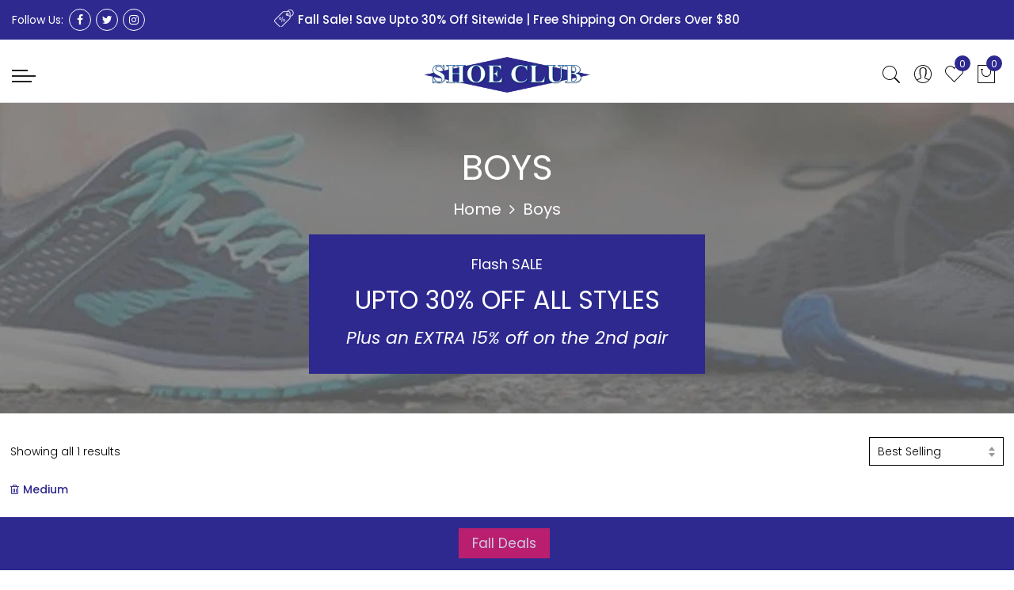

--- FILE ---
content_type: text/html; charset=utf-8
request_url: https://shoeclub.com/collections/boys/medium
body_size: 28961
content:
<!doctype html>
<html lang="en" class="no-js">
<head>
  <!-- Google tag (gtag.js) -->
<script async src="https://www.googletagmanager.com/gtag/js?id=G-93VK8E23VC"></script>
<script>
  window.dataLayer = window.dataLayer || [];
  function gtag(){dataLayer.push(arguments);}
  gtag('js', new Date());

  gtag('config', 'G-93VK8E23VC');
</script>
  
  <meta charset="utf-8">
  <meta http-equiv="X-UA-Compatible" content="IE=edge,chrome=1">
  <meta name="viewport" content="width=device-width, initial-scale=1.0, maximum-scale=1.0, user-scalable=no">
  <meta name="theme-color" content="#7796a8">
  <meta name="format-detection" content="telephone=no">
 
  <link rel="canonical" href="https://shoeclub.com/collections/boys/medium" />
  
  
  
  	 
	

	

    
    

  
  
  
  <script type="text/javascript">document.documentElement.className = document.documentElement.className.replace('no-js', 'yes-js js_active js');document.addEventListener('lazybeforeunveil', function(e){ var bg = e.target.getAttribute('data-bg');if(bg){ e.target.style.backgroundImage = 'url(' + bg + ')';} });</script><link rel="shortcut icon" type="image/png" href="//shoeclub.com/cdn/shop/files/Fav_32x.png?v=1614325368">
  
<title>Boys
 &ndash; Tagged &quot;Medium&quot;
&ndash; Shoe Club</title><!-- /snippets/social-meta-tags.liquid --><meta name="keywords" content="Boys,Shoe Club,shoeclub.com"/><meta name="author" content="Shoe Club"><meta property="og:site_name" content="Shoe Club">
<meta property="og:url" content="https://shoeclub.com/collections/boys/medium">
<meta property="og:title" content="Boys">
<meta property="og:type" content="product.group">
<meta property="og:description" content="Buy latest range of shoes, boots, footwear for men, women and kids online in Canada at Shoe Club - shoe company Toronto. BIG sale in progress at the best shoe stores in Toronto."><meta name="twitter:site" content="@shoe_club"><meta name="twitter:card" content="summary_large_image">
<meta name="twitter:title" content="Boys">
<meta name="twitter:description" content="Buy latest range of shoes, boots, footwear for men, women and kids online in Canada at Shoe Club - shoe company Toronto. BIG sale in progress at the best shoe stores in Toronto.">
<link rel="preload" href="//shoeclub.com/cdn/shop/t/9/assets/head_css.css?v=8048933404862322861757516199" as="style">
  <link rel="preload" href="//shoeclub.com/cdn/shop/t/9/assets/style.min.css?v=106579280926373948031628059089" as="style"><link rel="preload" href="//shoeclub.com/cdn/shop/t/9/assets/css_setting.css?v=102186213431954111311757516198" as="style">
  <link href="//shoeclub.com/cdn/shop/t/9/assets/head_css.css?v=8048933404862322861757516199" rel="stylesheet" type="text/css" media="all" /> 
  <link href="//shoeclub.com/cdn/shop/t/9/assets/style.min.css?v=106579280926373948031628059089" rel="stylesheet" type="text/css" media="all" />
<link href="//shoeclub.com/cdn/shop/t/9/assets/css_setting.css?v=102186213431954111311757516198" rel="stylesheet" type="text/css" media="all" />
<link href="//shoeclub.com/cdn/shop/t/9/assets/custom.css?v=89909520998901664711628059126" rel="stylesheet" type="text/css" media="all" /><script>var NT4 = NT4 || {};NT4.designMode = false;if (performance.navigation.type === 2) {location.reload(true);}</script><script type="text/javascript" src="//shoeclub.com/cdn/shop/t/9/assets/lazysizes.min.js?v=113464784210294075481628059071" async="async"></script>
  <script type="text/javascript" src="//shoeclub.com/cdn/shop/t/9/assets/jquery.min.js?v=60438153447531384241628059070"></script>
  <script type="text/javascript" src="//shoeclub.com/cdn/shop/t/9/assets/pre_vendor.min.js?v=85234518780991702321628059081"></script>
  <script type="text/javascript" src="//shoeclub.com/cdn/shop/t/9/assets/pre_theme.min.js?v=79850076551712074451637822569"></script><!-- Set variables --><script>
(function($) {
    "use strict";

    jQuery(document).ready(function($) {
     // setTimeout(function(){ 
      var SubUrl = window.location.href;
      if(SubUrl.indexOf('subscribe?email') > 0){
      	jQuery('.shopify-email-marketing-confirmation__container p:first').append(' <h5>Use <span>WELCOME10</span> code to get 10% discount on your first order.</h5>');
      }
     //   });
    });

    jQuery(window).load(function() {
        $("#lds-roller").fadeOut(500);

    });

}(jQuery));
</script>
<!-- Global site tag (gtag.js) - Google Ads: 443494842 -->
<script async src="https://www.googletagmanager.com/gtag/js?id=AW-443494842"></script>
<script>
  window.dataLayer = window.dataLayer || [];
  function gtag(){dataLayer.push(arguments);}
  gtag('js', new Date());

  gtag('config', 'AW-443494842');
</script>


  <script>window.performance && window.performance.mark && window.performance.mark('shopify.content_for_header.start');</script><meta name="google-site-verification" content="vvwA0P5iI-bKPB3-WdM79ih1NVwIn3SMLCIOAN467RI">
<meta id="shopify-digital-wallet" name="shopify-digital-wallet" content="/44551176347/digital_wallets/dialog">
<meta name="shopify-checkout-api-token" content="09618785cf4328d9eb5415e2f406eeac">
<link rel="alternate" type="application/atom+xml" title="Feed" href="/collections/boys/medium.atom" />
<link rel="alternate" type="application/json+oembed" href="https://shoeclub.com/collections/boys/medium.oembed">
<script async="async" src="/checkouts/internal/preloads.js?locale=en-CA"></script>
<link rel="preconnect" href="https://shop.app" crossorigin="anonymous">
<script async="async" src="https://shop.app/checkouts/internal/preloads.js?locale=en-CA&shop_id=44551176347" crossorigin="anonymous"></script>
<script id="apple-pay-shop-capabilities" type="application/json">{"shopId":44551176347,"countryCode":"CA","currencyCode":"CAD","merchantCapabilities":["supports3DS"],"merchantId":"gid:\/\/shopify\/Shop\/44551176347","merchantName":"Shoe Club","requiredBillingContactFields":["postalAddress","email","phone"],"requiredShippingContactFields":["postalAddress","email","phone"],"shippingType":"shipping","supportedNetworks":["visa","masterCard","amex","discover","interac","jcb"],"total":{"type":"pending","label":"Shoe Club","amount":"1.00"},"shopifyPaymentsEnabled":true,"supportsSubscriptions":true}</script>
<script id="shopify-features" type="application/json">{"accessToken":"09618785cf4328d9eb5415e2f406eeac","betas":["rich-media-storefront-analytics"],"domain":"shoeclub.com","predictiveSearch":true,"shopId":44551176347,"locale":"en"}</script>
<script>var Shopify = Shopify || {};
Shopify.shop = "shoe-club-ca.myshopify.com";
Shopify.locale = "en";
Shopify.currency = {"active":"CAD","rate":"1.0"};
Shopify.country = "CA";
Shopify.theme = {"name":"The Shoe Club (04-aug-2021)","id":125558030491,"schema_name":"Gecko","schema_version":"4.4.1","theme_store_id":null,"role":"main"};
Shopify.theme.handle = "null";
Shopify.theme.style = {"id":null,"handle":null};
Shopify.cdnHost = "shoeclub.com/cdn";
Shopify.routes = Shopify.routes || {};
Shopify.routes.root = "/";</script>
<script type="module">!function(o){(o.Shopify=o.Shopify||{}).modules=!0}(window);</script>
<script>!function(o){function n(){var o=[];function n(){o.push(Array.prototype.slice.apply(arguments))}return n.q=o,n}var t=o.Shopify=o.Shopify||{};t.loadFeatures=n(),t.autoloadFeatures=n()}(window);</script>
<script>
  window.ShopifyPay = window.ShopifyPay || {};
  window.ShopifyPay.apiHost = "shop.app\/pay";
  window.ShopifyPay.redirectState = null;
</script>
<script id="shop-js-analytics" type="application/json">{"pageType":"collection"}</script>
<script defer="defer" async type="module" src="//shoeclub.com/cdn/shopifycloud/shop-js/modules/v2/client.init-shop-cart-sync_BdyHc3Nr.en.esm.js"></script>
<script defer="defer" async type="module" src="//shoeclub.com/cdn/shopifycloud/shop-js/modules/v2/chunk.common_Daul8nwZ.esm.js"></script>
<script type="module">
  await import("//shoeclub.com/cdn/shopifycloud/shop-js/modules/v2/client.init-shop-cart-sync_BdyHc3Nr.en.esm.js");
await import("//shoeclub.com/cdn/shopifycloud/shop-js/modules/v2/chunk.common_Daul8nwZ.esm.js");

  window.Shopify.SignInWithShop?.initShopCartSync?.({"fedCMEnabled":true,"windoidEnabled":true});

</script>
<script>
  window.Shopify = window.Shopify || {};
  if (!window.Shopify.featureAssets) window.Shopify.featureAssets = {};
  window.Shopify.featureAssets['shop-js'] = {"shop-cart-sync":["modules/v2/client.shop-cart-sync_QYOiDySF.en.esm.js","modules/v2/chunk.common_Daul8nwZ.esm.js"],"init-fed-cm":["modules/v2/client.init-fed-cm_DchLp9rc.en.esm.js","modules/v2/chunk.common_Daul8nwZ.esm.js"],"shop-button":["modules/v2/client.shop-button_OV7bAJc5.en.esm.js","modules/v2/chunk.common_Daul8nwZ.esm.js"],"init-windoid":["modules/v2/client.init-windoid_DwxFKQ8e.en.esm.js","modules/v2/chunk.common_Daul8nwZ.esm.js"],"shop-cash-offers":["modules/v2/client.shop-cash-offers_DWtL6Bq3.en.esm.js","modules/v2/chunk.common_Daul8nwZ.esm.js","modules/v2/chunk.modal_CQq8HTM6.esm.js"],"shop-toast-manager":["modules/v2/client.shop-toast-manager_CX9r1SjA.en.esm.js","modules/v2/chunk.common_Daul8nwZ.esm.js"],"init-shop-email-lookup-coordinator":["modules/v2/client.init-shop-email-lookup-coordinator_UhKnw74l.en.esm.js","modules/v2/chunk.common_Daul8nwZ.esm.js"],"pay-button":["modules/v2/client.pay-button_DzxNnLDY.en.esm.js","modules/v2/chunk.common_Daul8nwZ.esm.js"],"avatar":["modules/v2/client.avatar_BTnouDA3.en.esm.js"],"init-shop-cart-sync":["modules/v2/client.init-shop-cart-sync_BdyHc3Nr.en.esm.js","modules/v2/chunk.common_Daul8nwZ.esm.js"],"shop-login-button":["modules/v2/client.shop-login-button_D8B466_1.en.esm.js","modules/v2/chunk.common_Daul8nwZ.esm.js","modules/v2/chunk.modal_CQq8HTM6.esm.js"],"init-customer-accounts-sign-up":["modules/v2/client.init-customer-accounts-sign-up_C8fpPm4i.en.esm.js","modules/v2/client.shop-login-button_D8B466_1.en.esm.js","modules/v2/chunk.common_Daul8nwZ.esm.js","modules/v2/chunk.modal_CQq8HTM6.esm.js"],"init-shop-for-new-customer-accounts":["modules/v2/client.init-shop-for-new-customer-accounts_CVTO0Ztu.en.esm.js","modules/v2/client.shop-login-button_D8B466_1.en.esm.js","modules/v2/chunk.common_Daul8nwZ.esm.js","modules/v2/chunk.modal_CQq8HTM6.esm.js"],"init-customer-accounts":["modules/v2/client.init-customer-accounts_dRgKMfrE.en.esm.js","modules/v2/client.shop-login-button_D8B466_1.en.esm.js","modules/v2/chunk.common_Daul8nwZ.esm.js","modules/v2/chunk.modal_CQq8HTM6.esm.js"],"shop-follow-button":["modules/v2/client.shop-follow-button_CkZpjEct.en.esm.js","modules/v2/chunk.common_Daul8nwZ.esm.js","modules/v2/chunk.modal_CQq8HTM6.esm.js"],"lead-capture":["modules/v2/client.lead-capture_BntHBhfp.en.esm.js","modules/v2/chunk.common_Daul8nwZ.esm.js","modules/v2/chunk.modal_CQq8HTM6.esm.js"],"checkout-modal":["modules/v2/client.checkout-modal_CfxcYbTm.en.esm.js","modules/v2/chunk.common_Daul8nwZ.esm.js","modules/v2/chunk.modal_CQq8HTM6.esm.js"],"shop-login":["modules/v2/client.shop-login_Da4GZ2H6.en.esm.js","modules/v2/chunk.common_Daul8nwZ.esm.js","modules/v2/chunk.modal_CQq8HTM6.esm.js"],"payment-terms":["modules/v2/client.payment-terms_MV4M3zvL.en.esm.js","modules/v2/chunk.common_Daul8nwZ.esm.js","modules/v2/chunk.modal_CQq8HTM6.esm.js"]};
</script>
<script>(function() {
  var isLoaded = false;
  function asyncLoad() {
    if (isLoaded) return;
    isLoaded = true;
    var urls = ["https:\/\/instafeed.nfcube.com\/cdn\/047a958d52eed9b33c31073c7ffd422c.js?shop=shoe-club-ca.myshopify.com"];
    for (var i = 0; i < urls.length; i++) {
      var s = document.createElement('script');
      s.type = 'text/javascript';
      s.async = true;
      s.src = urls[i];
      var x = document.getElementsByTagName('script')[0];
      x.parentNode.insertBefore(s, x);
    }
  };
  if(window.attachEvent) {
    window.attachEvent('onload', asyncLoad);
  } else {
    window.addEventListener('load', asyncLoad, false);
  }
})();</script>
<script id="__st">var __st={"a":44551176347,"offset":-18000,"reqid":"3bc34c4d-dc28-4b95-9134-da5e22d2ffd2-1768972086","pageurl":"shoeclub.com\/collections\/boys\/medium","u":"d28d230e816c","p":"collection","rtyp":"collection","rid":232648048795};</script>
<script>window.ShopifyPaypalV4VisibilityTracking = true;</script>
<script id="captcha-bootstrap">!function(){'use strict';const t='contact',e='account',n='new_comment',o=[[t,t],['blogs',n],['comments',n],[t,'customer']],c=[[e,'customer_login'],[e,'guest_login'],[e,'recover_customer_password'],[e,'create_customer']],r=t=>t.map((([t,e])=>`form[action*='/${t}']:not([data-nocaptcha='true']) input[name='form_type'][value='${e}']`)).join(','),a=t=>()=>t?[...document.querySelectorAll(t)].map((t=>t.form)):[];function s(){const t=[...o],e=r(t);return a(e)}const i='password',u='form_key',d=['recaptcha-v3-token','g-recaptcha-response','h-captcha-response',i],f=()=>{try{return window.sessionStorage}catch{return}},m='__shopify_v',_=t=>t.elements[u];function p(t,e,n=!1){try{const o=window.sessionStorage,c=JSON.parse(o.getItem(e)),{data:r}=function(t){const{data:e,action:n}=t;return t[m]||n?{data:e,action:n}:{data:t,action:n}}(c);for(const[e,n]of Object.entries(r))t.elements[e]&&(t.elements[e].value=n);n&&o.removeItem(e)}catch(o){console.error('form repopulation failed',{error:o})}}const l='form_type',E='cptcha';function T(t){t.dataset[E]=!0}const w=window,h=w.document,L='Shopify',v='ce_forms',y='captcha';let A=!1;((t,e)=>{const n=(g='f06e6c50-85a8-45c8-87d0-21a2b65856fe',I='https://cdn.shopify.com/shopifycloud/storefront-forms-hcaptcha/ce_storefront_forms_captcha_hcaptcha.v1.5.2.iife.js',D={infoText:'Protected by hCaptcha',privacyText:'Privacy',termsText:'Terms'},(t,e,n)=>{const o=w[L][v],c=o.bindForm;if(c)return c(t,g,e,D).then(n);var r;o.q.push([[t,g,e,D],n]),r=I,A||(h.body.append(Object.assign(h.createElement('script'),{id:'captcha-provider',async:!0,src:r})),A=!0)});var g,I,D;w[L]=w[L]||{},w[L][v]=w[L][v]||{},w[L][v].q=[],w[L][y]=w[L][y]||{},w[L][y].protect=function(t,e){n(t,void 0,e),T(t)},Object.freeze(w[L][y]),function(t,e,n,w,h,L){const[v,y,A,g]=function(t,e,n){const i=e?o:[],u=t?c:[],d=[...i,...u],f=r(d),m=r(i),_=r(d.filter((([t,e])=>n.includes(e))));return[a(f),a(m),a(_),s()]}(w,h,L),I=t=>{const e=t.target;return e instanceof HTMLFormElement?e:e&&e.form},D=t=>v().includes(t);t.addEventListener('submit',(t=>{const e=I(t);if(!e)return;const n=D(e)&&!e.dataset.hcaptchaBound&&!e.dataset.recaptchaBound,o=_(e),c=g().includes(e)&&(!o||!o.value);(n||c)&&t.preventDefault(),c&&!n&&(function(t){try{if(!f())return;!function(t){const e=f();if(!e)return;const n=_(t);if(!n)return;const o=n.value;o&&e.removeItem(o)}(t);const e=Array.from(Array(32),(()=>Math.random().toString(36)[2])).join('');!function(t,e){_(t)||t.append(Object.assign(document.createElement('input'),{type:'hidden',name:u})),t.elements[u].value=e}(t,e),function(t,e){const n=f();if(!n)return;const o=[...t.querySelectorAll(`input[type='${i}']`)].map((({name:t})=>t)),c=[...d,...o],r={};for(const[a,s]of new FormData(t).entries())c.includes(a)||(r[a]=s);n.setItem(e,JSON.stringify({[m]:1,action:t.action,data:r}))}(t,e)}catch(e){console.error('failed to persist form',e)}}(e),e.submit())}));const S=(t,e)=>{t&&!t.dataset[E]&&(n(t,e.some((e=>e===t))),T(t))};for(const o of['focusin','change'])t.addEventListener(o,(t=>{const e=I(t);D(e)&&S(e,y())}));const B=e.get('form_key'),M=e.get(l),P=B&&M;t.addEventListener('DOMContentLoaded',(()=>{const t=y();if(P)for(const e of t)e.elements[l].value===M&&p(e,B);[...new Set([...A(),...v().filter((t=>'true'===t.dataset.shopifyCaptcha))])].forEach((e=>S(e,t)))}))}(h,new URLSearchParams(w.location.search),n,t,e,['guest_login'])})(!0,!0)}();</script>
<script integrity="sha256-4kQ18oKyAcykRKYeNunJcIwy7WH5gtpwJnB7kiuLZ1E=" data-source-attribution="shopify.loadfeatures" defer="defer" src="//shoeclub.com/cdn/shopifycloud/storefront/assets/storefront/load_feature-a0a9edcb.js" crossorigin="anonymous"></script>
<script crossorigin="anonymous" defer="defer" src="//shoeclub.com/cdn/shopifycloud/storefront/assets/shopify_pay/storefront-65b4c6d7.js?v=20250812"></script>
<script data-source-attribution="shopify.dynamic_checkout.dynamic.init">var Shopify=Shopify||{};Shopify.PaymentButton=Shopify.PaymentButton||{isStorefrontPortableWallets:!0,init:function(){window.Shopify.PaymentButton.init=function(){};var t=document.createElement("script");t.src="https://shoeclub.com/cdn/shopifycloud/portable-wallets/latest/portable-wallets.en.js",t.type="module",document.head.appendChild(t)}};
</script>
<script data-source-attribution="shopify.dynamic_checkout.buyer_consent">
  function portableWalletsHideBuyerConsent(e){var t=document.getElementById("shopify-buyer-consent"),n=document.getElementById("shopify-subscription-policy-button");t&&n&&(t.classList.add("hidden"),t.setAttribute("aria-hidden","true"),n.removeEventListener("click",e))}function portableWalletsShowBuyerConsent(e){var t=document.getElementById("shopify-buyer-consent"),n=document.getElementById("shopify-subscription-policy-button");t&&n&&(t.classList.remove("hidden"),t.removeAttribute("aria-hidden"),n.addEventListener("click",e))}window.Shopify?.PaymentButton&&(window.Shopify.PaymentButton.hideBuyerConsent=portableWalletsHideBuyerConsent,window.Shopify.PaymentButton.showBuyerConsent=portableWalletsShowBuyerConsent);
</script>
<script data-source-attribution="shopify.dynamic_checkout.cart.bootstrap">document.addEventListener("DOMContentLoaded",(function(){function t(){return document.querySelector("shopify-accelerated-checkout-cart, shopify-accelerated-checkout")}if(t())Shopify.PaymentButton.init();else{new MutationObserver((function(e,n){t()&&(Shopify.PaymentButton.init(),n.disconnect())})).observe(document.body,{childList:!0,subtree:!0})}}));
</script>
<link id="shopify-accelerated-checkout-styles" rel="stylesheet" media="screen" href="https://shoeclub.com/cdn/shopifycloud/portable-wallets/latest/accelerated-checkout-backwards-compat.css" crossorigin="anonymous">
<style id="shopify-accelerated-checkout-cart">
        #shopify-buyer-consent {
  margin-top: 1em;
  display: inline-block;
  width: 100%;
}

#shopify-buyer-consent.hidden {
  display: none;
}

#shopify-subscription-policy-button {
  background: none;
  border: none;
  padding: 0;
  text-decoration: underline;
  font-size: inherit;
  cursor: pointer;
}

#shopify-subscription-policy-button::before {
  box-shadow: none;
}

      </style>

<script>window.performance && window.performance.mark && window.performance.mark('shopify.content_for_header.end');</script>
  <link href="//shoeclub.com/cdn/shop/t/9/assets/custom-style.css?v=141814700103093066381645605475" rel="stylesheet" type="text/css" media="all" />
<!-- "snippets/hulkcode_common.liquid" was not rendered, the associated app was uninstalled -->
  
  
  <!-- Hotjar Tracking Code for https://shoeclub.com/ -->
<script>
    (function(h,o,t,j,a,r){
        h.hj=h.hj||function(){(h.hj.q=h.hj.q||[]).push(arguments)};
        h._hjSettings={hjid:2279228,hjsv:6};
        a=o.getElementsByTagName('head')[0];
        r=o.createElement('script');r.async=1;
        r.src=t+h._hjSettings.hjid+j+h._hjSettings.hjsv;
        a.appendChild(r);
    })(window,document,'https://static.hotjar.com/c/hotjar-','.js?sv=');
</script>
  <meta property="og:image" content="https://cdn.shopify.com/s/files/1/0445/5117/6347/files/Shoe_Club_Logo_PNG_27887e96-7c2e-40cd-a264-495136181c26.png?height=628&pad_color=fff&v=1614322498&width=1200" />
<meta property="og:image:secure_url" content="https://cdn.shopify.com/s/files/1/0445/5117/6347/files/Shoe_Club_Logo_PNG_27887e96-7c2e-40cd-a264-495136181c26.png?height=628&pad_color=fff&v=1614322498&width=1200" />
<meta property="og:image:width" content="1200" />
<meta property="og:image:height" content="628" />
<link href="https://monorail-edge.shopifysvc.com" rel="dns-prefetch">
<script>(function(){if ("sendBeacon" in navigator && "performance" in window) {try {var session_token_from_headers = performance.getEntriesByType('navigation')[0].serverTiming.find(x => x.name == '_s').description;} catch {var session_token_from_headers = undefined;}var session_cookie_matches = document.cookie.match(/_shopify_s=([^;]*)/);var session_token_from_cookie = session_cookie_matches && session_cookie_matches.length === 2 ? session_cookie_matches[1] : "";var session_token = session_token_from_headers || session_token_from_cookie || "";function handle_abandonment_event(e) {var entries = performance.getEntries().filter(function(entry) {return /monorail-edge.shopifysvc.com/.test(entry.name);});if (!window.abandonment_tracked && entries.length === 0) {window.abandonment_tracked = true;var currentMs = Date.now();var navigation_start = performance.timing.navigationStart;var payload = {shop_id: 44551176347,url: window.location.href,navigation_start,duration: currentMs - navigation_start,session_token,page_type: "collection"};window.navigator.sendBeacon("https://monorail-edge.shopifysvc.com/v1/produce", JSON.stringify({schema_id: "online_store_buyer_site_abandonment/1.1",payload: payload,metadata: {event_created_at_ms: currentMs,event_sent_at_ms: currentMs}}));}}window.addEventListener('pagehide', handle_abandonment_event);}}());</script>
<script id="web-pixels-manager-setup">(function e(e,d,r,n,o){if(void 0===o&&(o={}),!Boolean(null===(a=null===(i=window.Shopify)||void 0===i?void 0:i.analytics)||void 0===a?void 0:a.replayQueue)){var i,a;window.Shopify=window.Shopify||{};var t=window.Shopify;t.analytics=t.analytics||{};var s=t.analytics;s.replayQueue=[],s.publish=function(e,d,r){return s.replayQueue.push([e,d,r]),!0};try{self.performance.mark("wpm:start")}catch(e){}var l=function(){var e={modern:/Edge?\/(1{2}[4-9]|1[2-9]\d|[2-9]\d{2}|\d{4,})\.\d+(\.\d+|)|Firefox\/(1{2}[4-9]|1[2-9]\d|[2-9]\d{2}|\d{4,})\.\d+(\.\d+|)|Chrom(ium|e)\/(9{2}|\d{3,})\.\d+(\.\d+|)|(Maci|X1{2}).+ Version\/(15\.\d+|(1[6-9]|[2-9]\d|\d{3,})\.\d+)([,.]\d+|)( \(\w+\)|)( Mobile\/\w+|) Safari\/|Chrome.+OPR\/(9{2}|\d{3,})\.\d+\.\d+|(CPU[ +]OS|iPhone[ +]OS|CPU[ +]iPhone|CPU IPhone OS|CPU iPad OS)[ +]+(15[._]\d+|(1[6-9]|[2-9]\d|\d{3,})[._]\d+)([._]\d+|)|Android:?[ /-](13[3-9]|1[4-9]\d|[2-9]\d{2}|\d{4,})(\.\d+|)(\.\d+|)|Android.+Firefox\/(13[5-9]|1[4-9]\d|[2-9]\d{2}|\d{4,})\.\d+(\.\d+|)|Android.+Chrom(ium|e)\/(13[3-9]|1[4-9]\d|[2-9]\d{2}|\d{4,})\.\d+(\.\d+|)|SamsungBrowser\/([2-9]\d|\d{3,})\.\d+/,legacy:/Edge?\/(1[6-9]|[2-9]\d|\d{3,})\.\d+(\.\d+|)|Firefox\/(5[4-9]|[6-9]\d|\d{3,})\.\d+(\.\d+|)|Chrom(ium|e)\/(5[1-9]|[6-9]\d|\d{3,})\.\d+(\.\d+|)([\d.]+$|.*Safari\/(?![\d.]+ Edge\/[\d.]+$))|(Maci|X1{2}).+ Version\/(10\.\d+|(1[1-9]|[2-9]\d|\d{3,})\.\d+)([,.]\d+|)( \(\w+\)|)( Mobile\/\w+|) Safari\/|Chrome.+OPR\/(3[89]|[4-9]\d|\d{3,})\.\d+\.\d+|(CPU[ +]OS|iPhone[ +]OS|CPU[ +]iPhone|CPU IPhone OS|CPU iPad OS)[ +]+(10[._]\d+|(1[1-9]|[2-9]\d|\d{3,})[._]\d+)([._]\d+|)|Android:?[ /-](13[3-9]|1[4-9]\d|[2-9]\d{2}|\d{4,})(\.\d+|)(\.\d+|)|Mobile Safari.+OPR\/([89]\d|\d{3,})\.\d+\.\d+|Android.+Firefox\/(13[5-9]|1[4-9]\d|[2-9]\d{2}|\d{4,})\.\d+(\.\d+|)|Android.+Chrom(ium|e)\/(13[3-9]|1[4-9]\d|[2-9]\d{2}|\d{4,})\.\d+(\.\d+|)|Android.+(UC? ?Browser|UCWEB|U3)[ /]?(15\.([5-9]|\d{2,})|(1[6-9]|[2-9]\d|\d{3,})\.\d+)\.\d+|SamsungBrowser\/(5\.\d+|([6-9]|\d{2,})\.\d+)|Android.+MQ{2}Browser\/(14(\.(9|\d{2,})|)|(1[5-9]|[2-9]\d|\d{3,})(\.\d+|))(\.\d+|)|K[Aa][Ii]OS\/(3\.\d+|([4-9]|\d{2,})\.\d+)(\.\d+|)/},d=e.modern,r=e.legacy,n=navigator.userAgent;return n.match(d)?"modern":n.match(r)?"legacy":"unknown"}(),u="modern"===l?"modern":"legacy",c=(null!=n?n:{modern:"",legacy:""})[u],f=function(e){return[e.baseUrl,"/wpm","/b",e.hashVersion,"modern"===e.buildTarget?"m":"l",".js"].join("")}({baseUrl:d,hashVersion:r,buildTarget:u}),m=function(e){var d=e.version,r=e.bundleTarget,n=e.surface,o=e.pageUrl,i=e.monorailEndpoint;return{emit:function(e){var a=e.status,t=e.errorMsg,s=(new Date).getTime(),l=JSON.stringify({metadata:{event_sent_at_ms:s},events:[{schema_id:"web_pixels_manager_load/3.1",payload:{version:d,bundle_target:r,page_url:o,status:a,surface:n,error_msg:t},metadata:{event_created_at_ms:s}}]});if(!i)return console&&console.warn&&console.warn("[Web Pixels Manager] No Monorail endpoint provided, skipping logging."),!1;try{return self.navigator.sendBeacon.bind(self.navigator)(i,l)}catch(e){}var u=new XMLHttpRequest;try{return u.open("POST",i,!0),u.setRequestHeader("Content-Type","text/plain"),u.send(l),!0}catch(e){return console&&console.warn&&console.warn("[Web Pixels Manager] Got an unhandled error while logging to Monorail."),!1}}}}({version:r,bundleTarget:l,surface:e.surface,pageUrl:self.location.href,monorailEndpoint:e.monorailEndpoint});try{o.browserTarget=l,function(e){var d=e.src,r=e.async,n=void 0===r||r,o=e.onload,i=e.onerror,a=e.sri,t=e.scriptDataAttributes,s=void 0===t?{}:t,l=document.createElement("script"),u=document.querySelector("head"),c=document.querySelector("body");if(l.async=n,l.src=d,a&&(l.integrity=a,l.crossOrigin="anonymous"),s)for(var f in s)if(Object.prototype.hasOwnProperty.call(s,f))try{l.dataset[f]=s[f]}catch(e){}if(o&&l.addEventListener("load",o),i&&l.addEventListener("error",i),u)u.appendChild(l);else{if(!c)throw new Error("Did not find a head or body element to append the script");c.appendChild(l)}}({src:f,async:!0,onload:function(){if(!function(){var e,d;return Boolean(null===(d=null===(e=window.Shopify)||void 0===e?void 0:e.analytics)||void 0===d?void 0:d.initialized)}()){var d=window.webPixelsManager.init(e)||void 0;if(d){var r=window.Shopify.analytics;r.replayQueue.forEach((function(e){var r=e[0],n=e[1],o=e[2];d.publishCustomEvent(r,n,o)})),r.replayQueue=[],r.publish=d.publishCustomEvent,r.visitor=d.visitor,r.initialized=!0}}},onerror:function(){return m.emit({status:"failed",errorMsg:"".concat(f," has failed to load")})},sri:function(e){var d=/^sha384-[A-Za-z0-9+/=]+$/;return"string"==typeof e&&d.test(e)}(c)?c:"",scriptDataAttributes:o}),m.emit({status:"loading"})}catch(e){m.emit({status:"failed",errorMsg:(null==e?void 0:e.message)||"Unknown error"})}}})({shopId: 44551176347,storefrontBaseUrl: "https://shoeclub.com",extensionsBaseUrl: "https://extensions.shopifycdn.com/cdn/shopifycloud/web-pixels-manager",monorailEndpoint: "https://monorail-edge.shopifysvc.com/unstable/produce_batch",surface: "storefront-renderer",enabledBetaFlags: ["2dca8a86"],webPixelsConfigList: [{"id":"506069225","configuration":"{\"config\":\"{\\\"pixel_id\\\":\\\"GT-NBQJHX7\\\",\\\"target_country\\\":\\\"CA\\\",\\\"gtag_events\\\":[{\\\"type\\\":\\\"purchase\\\",\\\"action_label\\\":\\\"MC-VKZ7M72HFB\\\"},{\\\"type\\\":\\\"page_view\\\",\\\"action_label\\\":\\\"MC-VKZ7M72HFB\\\"},{\\\"type\\\":\\\"view_item\\\",\\\"action_label\\\":\\\"MC-VKZ7M72HFB\\\"}],\\\"enable_monitoring_mode\\\":false}\"}","eventPayloadVersion":"v1","runtimeContext":"OPEN","scriptVersion":"b2a88bafab3e21179ed38636efcd8a93","type":"APP","apiClientId":1780363,"privacyPurposes":[],"dataSharingAdjustments":{"protectedCustomerApprovalScopes":["read_customer_address","read_customer_email","read_customer_name","read_customer_personal_data","read_customer_phone"]}},{"id":"226820329","configuration":"{\"pixel_id\":\"877920696379873\",\"pixel_type\":\"facebook_pixel\",\"metaapp_system_user_token\":\"-\"}","eventPayloadVersion":"v1","runtimeContext":"OPEN","scriptVersion":"ca16bc87fe92b6042fbaa3acc2fbdaa6","type":"APP","apiClientId":2329312,"privacyPurposes":["ANALYTICS","MARKETING","SALE_OF_DATA"],"dataSharingAdjustments":{"protectedCustomerApprovalScopes":["read_customer_address","read_customer_email","read_customer_name","read_customer_personal_data","read_customer_phone"]}},{"id":"shopify-app-pixel","configuration":"{}","eventPayloadVersion":"v1","runtimeContext":"STRICT","scriptVersion":"0450","apiClientId":"shopify-pixel","type":"APP","privacyPurposes":["ANALYTICS","MARKETING"]},{"id":"shopify-custom-pixel","eventPayloadVersion":"v1","runtimeContext":"LAX","scriptVersion":"0450","apiClientId":"shopify-pixel","type":"CUSTOM","privacyPurposes":["ANALYTICS","MARKETING"]}],isMerchantRequest: false,initData: {"shop":{"name":"Shoe Club","paymentSettings":{"currencyCode":"CAD"},"myshopifyDomain":"shoe-club-ca.myshopify.com","countryCode":"CA","storefrontUrl":"https:\/\/shoeclub.com"},"customer":null,"cart":null,"checkout":null,"productVariants":[],"purchasingCompany":null},},"https://shoeclub.com/cdn","fcfee988w5aeb613cpc8e4bc33m6693e112",{"modern":"","legacy":""},{"shopId":"44551176347","storefrontBaseUrl":"https:\/\/shoeclub.com","extensionBaseUrl":"https:\/\/extensions.shopifycdn.com\/cdn\/shopifycloud\/web-pixels-manager","surface":"storefront-renderer","enabledBetaFlags":"[\"2dca8a86\"]","isMerchantRequest":"false","hashVersion":"fcfee988w5aeb613cpc8e4bc33m6693e112","publish":"custom","events":"[[\"page_viewed\",{}],[\"collection_viewed\",{\"collection\":{\"id\":\"232648048795\",\"title\":\"Boys\",\"productVariants\":[{\"price\":{\"amount\":54.99,\"currencyCode\":\"CAD\"},\"product\":{\"title\":\"Flex-Glow\",\"vendor\":\"SKECHERS\",\"id\":\"6004308836507\",\"untranslatedTitle\":\"Flex-Glow\",\"url\":\"\/products\/flex-glow\",\"type\":\"\"},\"id\":\"37359961538715\",\"image\":{\"src\":\"\/\/shoeclub.com\/cdn\/shop\/products\/400016L_BBLM.jpg?v=1608620016\"},\"sku\":\"2009183476\",\"title\":\"11 \/ Black \/ Medium\",\"untranslatedTitle\":\"11 \/ Black \/ Medium\"}]}}]]"});</script><script>
  window.ShopifyAnalytics = window.ShopifyAnalytics || {};
  window.ShopifyAnalytics.meta = window.ShopifyAnalytics.meta || {};
  window.ShopifyAnalytics.meta.currency = 'CAD';
  var meta = {"products":[{"id":6004308836507,"gid":"gid:\/\/shopify\/Product\/6004308836507","vendor":"SKECHERS","type":"","handle":"flex-glow","variants":[{"id":37359961538715,"price":5499,"name":"Flex-Glow - 11 \/ Black \/ Medium","public_title":"11 \/ Black \/ Medium","sku":"2009183476"},{"id":37359961571483,"price":5499,"name":"Flex-Glow - 12 \/ Black \/ Medium","public_title":"12 \/ Black \/ Medium","sku":"2009183477"},{"id":37359961604251,"price":5499,"name":"Flex-Glow - 13 \/ Black \/ Medium","public_title":"13 \/ Black \/ Medium","sku":"2009183478"},{"id":37359961637019,"price":5499,"name":"Flex-Glow - 1 \/ Black \/ Medium","public_title":"1 \/ Black \/ Medium","sku":"2009183479"},{"id":37359961669787,"price":5499,"name":"Flex-Glow - 2 \/ Black \/ Medium","public_title":"2 \/ Black \/ Medium","sku":"2009183480"},{"id":37359961702555,"price":5499,"name":"Flex-Glow - 3 \/ Black \/ Medium","public_title":"3 \/ Black \/ Medium","sku":"2009183481"},{"id":37359961735323,"price":5499,"name":"Flex-Glow - 4 \/ Black \/ Medium","public_title":"4 \/ Black \/ Medium","sku":"2009183482"}],"remote":false}],"page":{"pageType":"collection","resourceType":"collection","resourceId":232648048795,"requestId":"3bc34c4d-dc28-4b95-9134-da5e22d2ffd2-1768972086"}};
  for (var attr in meta) {
    window.ShopifyAnalytics.meta[attr] = meta[attr];
  }
</script>
<script class="analytics">
  (function () {
    var customDocumentWrite = function(content) {
      var jquery = null;

      if (window.jQuery) {
        jquery = window.jQuery;
      } else if (window.Checkout && window.Checkout.$) {
        jquery = window.Checkout.$;
      }

      if (jquery) {
        jquery('body').append(content);
      }
    };

    var hasLoggedConversion = function(token) {
      if (token) {
        return document.cookie.indexOf('loggedConversion=' + token) !== -1;
      }
      return false;
    }

    var setCookieIfConversion = function(token) {
      if (token) {
        var twoMonthsFromNow = new Date(Date.now());
        twoMonthsFromNow.setMonth(twoMonthsFromNow.getMonth() + 2);

        document.cookie = 'loggedConversion=' + token + '; expires=' + twoMonthsFromNow;
      }
    }

    var trekkie = window.ShopifyAnalytics.lib = window.trekkie = window.trekkie || [];
    if (trekkie.integrations) {
      return;
    }
    trekkie.methods = [
      'identify',
      'page',
      'ready',
      'track',
      'trackForm',
      'trackLink'
    ];
    trekkie.factory = function(method) {
      return function() {
        var args = Array.prototype.slice.call(arguments);
        args.unshift(method);
        trekkie.push(args);
        return trekkie;
      };
    };
    for (var i = 0; i < trekkie.methods.length; i++) {
      var key = trekkie.methods[i];
      trekkie[key] = trekkie.factory(key);
    }
    trekkie.load = function(config) {
      trekkie.config = config || {};
      trekkie.config.initialDocumentCookie = document.cookie;
      var first = document.getElementsByTagName('script')[0];
      var script = document.createElement('script');
      script.type = 'text/javascript';
      script.onerror = function(e) {
        var scriptFallback = document.createElement('script');
        scriptFallback.type = 'text/javascript';
        scriptFallback.onerror = function(error) {
                var Monorail = {
      produce: function produce(monorailDomain, schemaId, payload) {
        var currentMs = new Date().getTime();
        var event = {
          schema_id: schemaId,
          payload: payload,
          metadata: {
            event_created_at_ms: currentMs,
            event_sent_at_ms: currentMs
          }
        };
        return Monorail.sendRequest("https://" + monorailDomain + "/v1/produce", JSON.stringify(event));
      },
      sendRequest: function sendRequest(endpointUrl, payload) {
        // Try the sendBeacon API
        if (window && window.navigator && typeof window.navigator.sendBeacon === 'function' && typeof window.Blob === 'function' && !Monorail.isIos12()) {
          var blobData = new window.Blob([payload], {
            type: 'text/plain'
          });

          if (window.navigator.sendBeacon(endpointUrl, blobData)) {
            return true;
          } // sendBeacon was not successful

        } // XHR beacon

        var xhr = new XMLHttpRequest();

        try {
          xhr.open('POST', endpointUrl);
          xhr.setRequestHeader('Content-Type', 'text/plain');
          xhr.send(payload);
        } catch (e) {
          console.log(e);
        }

        return false;
      },
      isIos12: function isIos12() {
        return window.navigator.userAgent.lastIndexOf('iPhone; CPU iPhone OS 12_') !== -1 || window.navigator.userAgent.lastIndexOf('iPad; CPU OS 12_') !== -1;
      }
    };
    Monorail.produce('monorail-edge.shopifysvc.com',
      'trekkie_storefront_load_errors/1.1',
      {shop_id: 44551176347,
      theme_id: 125558030491,
      app_name: "storefront",
      context_url: window.location.href,
      source_url: "//shoeclub.com/cdn/s/trekkie.storefront.cd680fe47e6c39ca5d5df5f0a32d569bc48c0f27.min.js"});

        };
        scriptFallback.async = true;
        scriptFallback.src = '//shoeclub.com/cdn/s/trekkie.storefront.cd680fe47e6c39ca5d5df5f0a32d569bc48c0f27.min.js';
        first.parentNode.insertBefore(scriptFallback, first);
      };
      script.async = true;
      script.src = '//shoeclub.com/cdn/s/trekkie.storefront.cd680fe47e6c39ca5d5df5f0a32d569bc48c0f27.min.js';
      first.parentNode.insertBefore(script, first);
    };
    trekkie.load(
      {"Trekkie":{"appName":"storefront","development":false,"defaultAttributes":{"shopId":44551176347,"isMerchantRequest":null,"themeId":125558030491,"themeCityHash":"6949548645867816190","contentLanguage":"en","currency":"CAD","eventMetadataId":"fbeb77bc-573a-46a0-8911-3987e7ab820c"},"isServerSideCookieWritingEnabled":true,"monorailRegion":"shop_domain","enabledBetaFlags":["65f19447"]},"Session Attribution":{},"S2S":{"facebookCapiEnabled":true,"source":"trekkie-storefront-renderer","apiClientId":580111}}
    );

    var loaded = false;
    trekkie.ready(function() {
      if (loaded) return;
      loaded = true;

      window.ShopifyAnalytics.lib = window.trekkie;

      var originalDocumentWrite = document.write;
      document.write = customDocumentWrite;
      try { window.ShopifyAnalytics.merchantGoogleAnalytics.call(this); } catch(error) {};
      document.write = originalDocumentWrite;

      window.ShopifyAnalytics.lib.page(null,{"pageType":"collection","resourceType":"collection","resourceId":232648048795,"requestId":"3bc34c4d-dc28-4b95-9134-da5e22d2ffd2-1768972086","shopifyEmitted":true});

      var match = window.location.pathname.match(/checkouts\/(.+)\/(thank_you|post_purchase)/)
      var token = match? match[1]: undefined;
      if (!hasLoggedConversion(token)) {
        setCookieIfConversion(token);
        window.ShopifyAnalytics.lib.track("Viewed Product Category",{"currency":"CAD","category":"Collection: boys","collectionName":"boys","collectionId":232648048795,"nonInteraction":true},undefined,undefined,{"shopifyEmitted":true});
      }
    });


        var eventsListenerScript = document.createElement('script');
        eventsListenerScript.async = true;
        eventsListenerScript.src = "//shoeclub.com/cdn/shopifycloud/storefront/assets/shop_events_listener-3da45d37.js";
        document.getElementsByTagName('head')[0].appendChild(eventsListenerScript);

})();</script>
  <script>
  if (!window.ga || (window.ga && typeof window.ga !== 'function')) {
    window.ga = function ga() {
      (window.ga.q = window.ga.q || []).push(arguments);
      if (window.Shopify && window.Shopify.analytics && typeof window.Shopify.analytics.publish === 'function') {
        window.Shopify.analytics.publish("ga_stub_called", {}, {sendTo: "google_osp_migration"});
      }
      console.error("Shopify's Google Analytics stub called with:", Array.from(arguments), "\nSee https://help.shopify.com/manual/promoting-marketing/pixels/pixel-migration#google for more information.");
    };
    if (window.Shopify && window.Shopify.analytics && typeof window.Shopify.analytics.publish === 'function') {
      window.Shopify.analytics.publish("ga_stub_initialized", {}, {sendTo: "google_osp_migration"});
    }
  }
</script>
<script
  defer
  src="https://shoeclub.com/cdn/shopifycloud/perf-kit/shopify-perf-kit-3.0.4.min.js"
  data-application="storefront-renderer"
  data-shop-id="44551176347"
  data-render-region="gcp-us-central1"
  data-page-type="collection"
  data-theme-instance-id="125558030491"
  data-theme-name="Gecko"
  data-theme-version="4.4.1"
  data-monorail-region="shop_domain"
  data-resource-timing-sampling-rate="10"
  data-shs="true"
  data-shs-beacon="true"
  data-shs-export-with-fetch="true"
  data-shs-logs-sample-rate="1"
  data-shs-beacon-endpoint="https://shoeclub.com/api/collect"
></script>
</head>

<body class="icolagk nt_storage app_review_1 Boys template-collection wrapper-full_width ajax-shop-true jas_action_slide_bar spcdt4_true">
 <noscript><iframe src="https://www.googletagmanager.com/ns.html?id=GTM-WHBPBN2"
height="0" width="0" style="display:none;visibility:hidden"></iframe></noscript>
  <!-- start preloader -->
  <div id="lds-roller"><div class="loader-cls"><div></div><div></div><div></div><div></div><div></div><div></div><div></div><div></div></div></div>
 <!-- end preloader --><div class="jas-canvas-menu jas-push-menu"><div id="jas-mobile-menu" class="menu-main-menu-container">
   <div class="jas-mobile-tabs">
      <h3 class="mg__0 tc cw bgb tu ls__2 active no_cat" data-tab="menu-main-menu">Menu <i class="close-menu pe-7s-close pa"></i></h3></div><ul id="menu-main-menu" class="jas_ui_menu menu active"><li class="menu-item menu-item-has-children has-sub">
                  <a href="/collections/mens" class="holderr"><span>Men's</span><span class="holder"></span></a>
                  <ul>
                     <li class="black_menu menu_link_list"><a href="javascript:void(0);"><span class="black_btn_menu">Back</span></a></li>
                     <li class="menu-item"><a href="/collections/mens">Men's</a></li><li class="menu-item menu-item-has-children has-sub">
                                 <a href="#" class="holderr"><span>Men's Footwear</span><span class="holder"></span></a>
                                 <ul>
                                    <li class="black_menu menu_link_list"><a href="javascript:void(0);"><span class="black_btn_menu">Back</span></a></li>
                                    <li class="menu-item"><a href="#">Men's Footwear</a></li><li class="menu-item"><a href="/collections/mens"><span>Shop All Men <i class="fa fa-long-arrow-right" aria-hidden="true"></i></span></a></li><li class="menu-item"><a href="https://shoeclub.com/collections/new-arrivals/men"><span>Shop All New Arrivals <i class="fa fa-long-arrow-right" aria-hidden="true"></i></span></a></li><li class="menu-item"><a href="https://shoeclub.com/collections/mens/athletic"><span>Athletic</span></a></li><li class="menu-item"><a href="https://shoeclub.com/collections/mens/casual"><span>Causal</span></a></li><li class="menu-item"><a href="https://shoeclub.com/collections/mens/dress"><span>Dress</span></a></li><li class="menu-item"><a href="https://shoeclub.com/collections/safety-shoes/men"><span>Safety</span></a></li><li class="menu-item"><a href="https://shoeclub.com/collections/mens/sandals"><span>Sandals</span></a></li><li class="menu-item"><a href="https://shoeclub.com/collections/mens/loafer"><span>Loafers</span></a></li><li class="menu-item"><a href="https://shoeclub.com/collections/mens/waterproof"><span>Waterproof</span></a></li></ul>
                              </li><li class="menu-item menu-item-has-children has-sub">
                                 <a href="#" class="holderr"><span>Brands</span><span class="holder"></span></a>
                                 <ul>
                                    <li class="black_menu menu_link_list"><a href="javascript:void(0);"><span class="black_btn_menu">Back</span></a></li>
                                    <li class="menu-item"><a href="#">Brands</a></li><li class="menu-item"><a href="/pages/brands"><span>All Brands <i class="fa fa-long-arrow-right" aria-hidden="true"></i></span></a></li><li class="menu-item"><a href="https://shoeclub.com/collections/adidas/men"><span>Adidas</span></a></li><li class="menu-item"><a href="https://shoeclub.com/collections/skechers/men"><span>Skechers</span></a></li><li class="menu-item"><a href="https://shoeclub.com/collections/reebok/men"><span>Reebok</span></a></li><li class="menu-item"><a href="https://shoeclub.com/collections/columbia/men"><span>Columbia</span></a></li><li class="menu-item"><a href="https://shoeclub.com/collections/mens/gardella"><span>Gardella</span></a></li><li class="menu-item"><a href="https://shoeclub.com/collections/puma/men"><span>Puma</span></a></li><li class="menu-item"><a href="https://shoeclub.com/collections/timberland/men"><span>Timberland</span></a></li><li class="menu-item"><a href="https://shoeclub.com/collections/mens/nun-bush"><span>Nun Bush</span></a></li><li class="menu-item"><a href="https://shoeclub.com/collections/clarks/men"><span>Clarks</span></a></li></ul>
                              </li></ul>
               </li><li class="menu-item menu-item-has-children has-sub">
                  <a href="/collections/womens" class="holderr"><span>Women's</span><span class="holder"></span></a>
                  <ul>
                     <li class="black_menu menu_link_list"><a href="javascript:void(0);"><span class="black_btn_menu">Back</span></a></li>
                     <li class="menu-item"><a href="/collections/womens">Women's</a></li><li class="menu-item menu-item-has-children has-sub">
                                 <a href="#" class="holderr"><span>Women's Footwear</span><span class="holder"></span></a>
                                 <ul>
                                    <li class="black_menu menu_link_list"><a href="javascript:void(0);"><span class="black_btn_menu">Back</span></a></li>
                                    <li class="menu-item"><a href="#">Women's Footwear</a></li><li class="menu-item"><a href="/collections/womens"><span>Shop All Women <i class="fa fa-long-arrow-right" aria-hidden="true"></i></span></a></li><li class="menu-item"><a href="https://shoeclub.com/collections/new-arrivals/women"><span>Shop All new Arrivals <i class="fa fa-long-arrow-right" aria-hidden="true"></i></span></a></li><li class="menu-item"><a href="https://shoeclub.com/collections/womens/athletic"><span>Athletic</span></a></li><li class="menu-item"><a href="https://shoeclub.com/collections/womens/causal"><span>Casual</span></a></li><li class="menu-item"><a href="https://shoeclub.com/collections/womens/dress"><span>Dress</span></a></li><li class="menu-item"><a href="https://shoeclub.com/collections/safety-shoes/women"><span>Safety</span></a></li><li class="menu-item"><a href="https://shoeclub.com/collections/womens/sandals"><span>Sandals</span></a></li><li class="menu-item"><a href="https://shoeclub.com/collections/womens/loafer"><span>Loafers</span></a></li><li class="menu-item"><a href="https://shoeclub.com/collections/womens/waterproof"><span>Waterproof</span></a></li></ul>
                              </li><li class="menu-item menu-item-has-children has-sub">
                                 <a href="#" class="holderr"><span>Brands</span><span class="holder"></span></a>
                                 <ul>
                                    <li class="black_menu menu_link_list"><a href="javascript:void(0);"><span class="black_btn_menu">Back</span></a></li>
                                    <li class="menu-item"><a href="#">Brands</a></li><li class="menu-item"><a href="/pages/brands"><span>All Brands <i class="fa fa-long-arrow-right" aria-hidden="true"></i></span></a></li><li class="menu-item"><a href="https://shoeclub.com/collections/womens/skechers"><span>Skechers</span></a></li><li class="menu-item"><a href="https://shoeclub.com/collections/womens/puma"><span>Puma</span></a></li><li class="menu-item"><a href="https://shoeclub.com/collections/womens/adidas"><span>Adidas</span></a></li><li class="menu-item"><a href="https://shoeclub.com/collections/womens/timberland"><span>Timberland</span></a></li><li class="menu-item"><a href="https://shoeclub.com/collections/reebok/women"><span>Reebok</span></a></li><li class="menu-item"><a href="https://shoeclub.com/collections/womens/little-empresses"><span>Little Empresses</span></a></li><li class="menu-item"><a href="https://shoeclub.com/collections/womens/bandolino"><span>Bandolino</span></a></li><li class="menu-item"><a href="https://shoeclub.com/collections/womens/taxi"><span>Taxi</span></a></li><li class="menu-item"><a href="https://shoeclub.com/collections/womens/columbia"><span>Columbia</span></a></li></ul>
                              </li></ul>
               </li><li class="menu-item menu-item-has-children has-sub">
                  <a href="/collections/kids" class="holderr"><span>Kids</span><span class="holder"></span></a>
                  <ul>
                     <li class="black_menu menu_link_list"><a href="javascript:void(0);"><span class="black_btn_menu">Back</span></a></li>
                     <li class="menu-item"><a href="/collections/kids">Kids</a></li><li class="menu-item menu-item-has-children has-sub">
                                 <a href="#" class="holderr"><span>Kid's Footwear</span><span class="holder"></span></a>
                                 <ul>
                                    <li class="black_menu menu_link_list"><a href="javascript:void(0);"><span class="black_btn_menu">Back</span></a></li>
                                    <li class="menu-item"><a href="#">Kid's Footwear</a></li><li class="menu-item"><a href="/collections/kids"><span>Shop All Kids <i class="fa fa-long-arrow-right" aria-hidden="true"></i></span></a></li><li class="menu-item"><a href="https://shoeclub.com/collections/new-arrivals/kids"><span>Shop New Arrivals <i class="fa fa-long-arrow-right" aria-hidden="true"></i></span></a></li><li class="menu-item"><a href="https://shoeclub.com/collections/kids/athletic"><span>Athletic</span></a></li><li class="menu-item"><a href="https://shoeclub.com/collections/kids/walking"><span>Walking</span></a></li><li class="menu-item"><a href="https://shoeclub.com/collections/kids/waterproof"><span>Waterproof</span></a></li><li class="menu-item"><a href="https://shoeclub.com/collections/kids/boots"><span>Boots</span></a></li><li class="menu-item"><a href="https://shoeclub.com/collections/kids/winter"><span>Winter</span></a></li></ul>
                              </li><li class="menu-item menu-item-has-children has-sub">
                                 <a href="#" class="holderr"><span>Brands</span><span class="holder"></span></a>
                                 <ul>
                                    <li class="black_menu menu_link_list"><a href="javascript:void(0);"><span class="black_btn_menu">Back</span></a></li>
                                    <li class="menu-item"><a href="#">Brands</a></li><li class="menu-item"><a href="/pages/brands"><span>All Brands <i class="fa fa-long-arrow-right" aria-hidden="true"></i></span></a></li><li class="menu-item"><a href="https://shoeclub.com/collections/kids/skechers"><span>Skechers</span></a></li><li class="menu-item"><a href="https://shoeclub.com/collections/kids/adidas"><span>Adidas</span></a></li><li class="menu-item"><a href="https://shoeclub.com/collections/kids/puma"><span>Puma</span></a></li><li class="menu-item"><a href="https://shoeclub.com/collections/kids/timberland"><span>Timberland</span></a></li><li class="menu-item"><a href="https://shoeclub.com/collections/kids/kamik"><span>Kamik</span></a></li><li class="menu-item"><a href="https://shoeclub.com/collections/kids/sorel"><span>Sorel</span></a></li><li class="menu-item"><a href="https://shoeclub.com/collections/kids/hot-paws"><span>Hot Paws</span></a></li></ul>
                              </li></ul>
               </li><li class="menu-item"><a href="/collections/safety-shoes"><span>Safety footwear</span></a></li><li class="menu-item"><a href="/collections/new-arrivals"><span>New Arrivals</span></a></li><li class="menu-item"><a href="/pages/brands"><span>Brands</span></a></li><li class="menu-item"><a href="/collections/winter"><span>Winter</span></a></li><li class="jas_customer menu-item"><a href="/account/login"><span>Login / Register</span></a></li><li class="menu-item"><a href="/pages/wishlist"><span>Wishlist</span></a></li></ul></div></div><div class="jas-mini-cart jas-push-menu"><h3 class="mg__0 tc cw bgb tu ls__2">Mini Cart<i class="close-cart pe-7s-close pa"></i></h3><div class="widget_shopping_cart pr">
         <div class="widget_shopping_cart_content"><div class="widget_shopping_cart_body gecko-scroll" data-count="0" data-subtotal="0">
   <div class="gecko-scroll-content">
      <ul class="cart_list product_list_widget tl"><li class="cart__empty_message">No products in the cart.</li></ul>
   </div>
</div>
<!-- end product list --></div>
      </div>
</div><!-- .jas-mini-cart --><div id="jas-wrapper">
      
<header id="jas-header" class="header-3 pe_icon" role="banner"><div class="header__top pr bgbl pl__15 pr__15"><div class="jas-row middle-xs">
               <div class="follow-cls start-md start-sm jas-col-md-3 jas-col-sm-6 jas-col-xs-12 flex center-xs hidden-sm"><ul class="follow"> <li>Follow Us:</li> <li><div class="jas-socials pr"><a href="https://www.facebook.com/shoeclub.canada" class="dib br__50 tc facebook" target="_blank"><i class="fa fa-facebook"></i></a><a href="https://twitter.com/shoe_club" class="dib br__50 tc twitter" target="_blank"><i class="fa fa-twitter"></i></a><a href="https://instagram.com/shoeclub.canada?igshid=ol7r841a3eco" class="dib br__50 tc instagram" target="_blank"><i class="fa fa-instagram"></i></a></div></li> </ul></div>
              <div class="middle-text jas-col-md-6 tc jas-col-sm-12 jas-col-xs-12">
                     
<div id="nt_typewrite" class="pr typewrite header-text cw" data-period='4000' data-type='1'>Fall Sale! Save Upto 30% Off Sitewide | Free Shipping On Orders Over $80</div>
                  </div>
               <div class="currency-cls end-lg end-sm jas-col-md-3 jas-col-sm-6 jas-col-xs-12 hidden-sm flex center-xs"></div>
            </div>
            <!-- .jas-row --></div>
      <!-- .header__top --><div class="header__mid pr pl__15 pr__15 light"><div class="jas-row middle-xs">
         <div class="push-menu hide-md visible-sm visible-xs jas-col-sm-3 jas-col-xs-3 flex start-md flex nta_menu middle-xs"><a href="javascript:void(0);" class="jas-push-menu-btn pr">
   <img src="//shoeclub.com/cdn/shop/t/9/assets/jas-hamburger-black.svg" width="30" height="16" alt="Menu">	
   <img src="//shoeclub.com/cdn/shop/t/9/assets/jas-hamburger-black.svg" width="30" height="16" alt="Menu">				
</a><div class="jas-action">
	<div class="jas-my-account dn visible-xs ts__05 pr">
		<a class="cb chp db"  href="/account"><i class="pe-7s-user"></i></a>
	</div>
</div></div>
         <div class="logo-cls jas-col-lg-3 jas-col-md-2 jas-col-sm-6 jas-col-xs-6 start-md center-sm center-xs jas_div_logo">
    <div class="jas-branding ts__05">
  
    
<a href="/" itemprop="url" class="db pr">
         <img class="w__100 regular-logo lazypreload lazyload"
             src="//shoeclub.com/cdn/shop/files/logo_png_500x500.png?v=1614392013"
             data-src="//shoeclub.com/cdn/shop/files/logo_png_{width}x.png?v=1614392013"
             data-widths="[200, 360, 540, 720, 900, 1080, 1296, 1512, 1728, 2048]"
             data-aspectratio="4.620689655172414"
             data-sizes="auto"
             alt="Shoe Club"
             style="opacity:1;max-width: 210px;max-height: px"></a>
    
  
    </div>
  </div>
         <div class="nav-cls jas-col-lg-7 jas-col-md-8 hidden-sm">
            <div class="jas-navigation flex center-xs"><div id="shopify-section-mega_menu" class="shopify-section menu-section menu-main-navigation-container"><nav role="navigation">
      <ul id="jas-main-menu" class="jas-menu clearfix"><li id="menu-item-12aa381f-2e36-4b2a-bd3f-eecf2c6c3b25" class="menu-item menu-item-12aa381f-2e36-4b2a-bd3f-eecf2c6c3b25">
                     <a href=""></a></li><li id="menu-item-12aa381f-2e36-4b2a-bd3f-eecf2c6c3b25" class="menu-item menu-item-has-children menu_has_offsets menu-item-shipping menu-center menu-item-12aa381f-2e36-4b2a-bd3f-eecf2c6c3b25">
                     <a href="/collections/mens">men's</a><div class="mega-menu cs-custom">
                           <ul class="sub-menu"><li class="menu-item menu-item-has-children sub-column-item">
                                       
                                       
                                       <a href="#" class="cs-heading">Men's footwear</a>
                                       <ul class="sub-column"><li class="menu-item"><a href="/collections/mens">Shop All Men <i class="fa fa-long-arrow-right" aria-hidden="true"></i></a></li><li class="menu-item"><a href="https://shoeclub.com/collections/new-arrivals/men">Shop All New Arrivals <i class="fa fa-long-arrow-right" aria-hidden="true"></i></a></li><li class="menu-item"><a href="https://shoeclub.com/collections/mens/winter">Winter</a></li><li class="menu-item"><a href="https://shoeclub.com/collections/mens/boots">Boots</a></li><li class="menu-item"><a href="https://shoeclub.com/collections/mens/athletic">Athletic</a></li><li class="menu-item"><a href="https://shoeclub.com/collections/mens/casual">Causal</a></li><li class="menu-item"><a href="https://shoeclub.com/collections/mens/dress">Dress</a></li><li class="menu-item"><a href="https://shoeclub.com/collections/safety-shoes/men">Safety</a></li><li class="menu-item"><a href="https://shoeclub.com/collections/mens/waterproof">Waterproof</a></li></ul>
                                    </li><li class="menu-item menu-item-has-children sub-column-item">
                                       
                                       
                                       <a href="#" class="cs-heading">Brands</a>
                                       <ul class="sub-column"><li class="menu-item"><a href="/pages/brands">All Brands <i class="fa fa-long-arrow-right" aria-hidden="true"></i></a></li><li class="menu-item"><a href="https://shoeclub.com/collections/adidas/men">Adidas</a></li><li class="menu-item"><a href="https://shoeclub.com/collections/skechers/men">Skechers</a></li><li class="menu-item"><a href="https://shoeclub.com/collections/reebok/men">Reebok</a></li><li class="menu-item"><a href="https://shoeclub.com/collections/columbia/men">Columbia</a></li><li class="menu-item"><a href="https://shoeclub.com/collections/kamik/men">Kamik</a></li><li class="menu-item"><a href="https://shoeclub.com/collections/puma/men">Puma</a></li><li class="menu-item"><a href="https://shoeclub.com/collections/timberland/men">Timberland</a></li><li class="menu-item"><a href="https://shoeclub.com/collections/mens/nun-bush">Nun Bush</a></li><li class="menu-item"><a href="https://shoeclub.com/collections/clarks/men">Clarks</a></li></ul>
                                    </li><li class="menu-item menu-item-has-children sub-column-item">
                                    <a href="#" class="hide_menu_banner">Banner menu gecko</a>
                                    
                                       <div class="main-wrapp-img">
                                          <div class="banner-image"><img src="//shoeclub.com/cdn/shop/files/Men-1_50x50.jpg?v=1646981515" data-src="//shoeclub.com/cdn/shop/files/Men-1_{width}x.jpg?v=1646981515" data-widths="[180, 360, 540, 720, 900, 1080, 1296, 1512, 1728, 2048]" data-aspectratio="0.8852459016393442"  data-sizes="auto" class="lazyload attachment-shop_catalog size-shop_catalog" alt="">       
                                             <div class="jas-wrap-lazy"></div>
                                          </div>
                                       
                                       <div class="wrapper-content-baner">
                                          <div class="banner-inner"><h3 class="mg__0"></h3></div>
                                       </div>
                                    </div>
                                 </li><li class="menu-item menu-item-has-children sub-column-item">
                                    <a href="#" class="hide_menu_banner">Banner menu gecko</a>
                                    
                                       <div class="main-wrapp-img">
                                          <div class="banner-image"><img src="//shoeclub.com/cdn/shop/files/Men-2_50x50.jpg?v=1646981493" data-src="//shoeclub.com/cdn/shop/files/Men-2_{width}x.jpg?v=1646981493" data-widths="[180, 360, 540, 720, 900, 1080, 1296, 1512, 1728, 2048]" data-aspectratio="0.8852459016393442"  data-sizes="auto" class="lazyload attachment-shop_catalog size-shop_catalog" alt="">       
                                             <div class="jas-wrap-lazy"></div>
                                          </div>
                                       
                                       <div class="wrapper-content-baner">
                                          <div class="banner-inner"><h3 class="mg__0"></h3></div>
                                       </div>
                                    </div>
                                 </li></ul></div></li><li id="menu-item-400f4616-37e2-41f8-9b1c-10cbfac10da4" class="menu-item menu-item-400f4616-37e2-41f8-9b1c-10cbfac10da4">
                     <a href=""></a></li><li id="menu-item-400f4616-37e2-41f8-9b1c-10cbfac10da4" class="menu-item menu-item-has-children menu_has_offsets menu-item-shipping menu-center menu-item-400f4616-37e2-41f8-9b1c-10cbfac10da4">
                     <a href="/collections/womens">Women's</a><div class="mega-menu cs-custom">
                           <ul class="sub-menu"><li class="menu-item menu-item-has-children sub-column-item">
                                       
                                       
                                       <a href="#" class="cs-heading">Women's Footwear</a>
                                       <ul class="sub-column"><li class="menu-item"><a href="/collections/womens">Shop All Women <i class="fa fa-long-arrow-right" aria-hidden="true"></i></a></li><li class="menu-item"><a href="https://shoeclub.com/collections/new-arrivals/women">Shop All new Arrivals <i class="fa fa-long-arrow-right" aria-hidden="true"></i></a></li><li class="menu-item"><a href="https://shoeclub.com/collections/womens/winter">Winter</a></li><li class="menu-item"><a href="https://shoeclub.com/collections/womens/boots">Boots</a></li><li class="menu-item"><a href="https://shoeclub.com/collections/womens/athletic">Athletic</a></li><li class="menu-item"><a href="https://shoeclub.com/collections/womens/causal">Casual</a></li><li class="menu-item"><a href="https://shoeclub.com/collections/womens/dress">Dress</a></li><li class="menu-item"><a href="https://shoeclub.com/collections/safety-shoes/women">Safety</a></li><li class="menu-item"><a href="https://shoeclub.com/collections/womens/waterproof">Waterproof</a></li></ul>
                                    </li><li class="menu-item menu-item-has-children sub-column-item">
                                       
                                       
                                       <a href="#" class="cs-heading">Brands</a>
                                       <ul class="sub-column"><li class="menu-item"><a href="/pages/brands">All Brands <i class="fa fa-long-arrow-right" aria-hidden="true"></i></a></li><li class="menu-item"><a href="https://shoeclub.com/collections/womens/skechers">Skechers</a></li><li class="menu-item"><a href="https://shoeclub.com/collections/womens/puma">Puma</a></li><li class="menu-item"><a href="https://shoeclub.com/collections/womens/adidas">Adidas</a></li><li class="menu-item"><a href="https://shoeclub.com/collections/womens/timberland">Timberland</a></li><li class="menu-item"><a href="https://shoeclub.com/collections/reebok/women">Reebok</a></li><li class="menu-item"><a href="https://shoeclub.com/collections/vendors?constraint=women&q=Kamik">Kamik</a></li><li class="menu-item"><a href="https://shoeclub.com/collections/vendors?q=Bearpaw">Bearpaw</a></li><li class="menu-item"><a href="https://shoeclub.com/collections/womens/taxi">Taxi</a></li><li class="menu-item"><a href="https://shoeclub.com/collections/womens/columbia">Columbia</a></li></ul>
                                    </li><li class="menu-item menu-item-has-children sub-column-item">
                                    <a href="#" class="hide_menu_banner">Banner menu gecko</a>
                                    
                                       <div class="main-wrapp-img">
                                          <div class="banner-image"><img src="//shoeclub.com/cdn/shop/files/LADIES_50x50.jpg?v=1646981402" data-src="//shoeclub.com/cdn/shop/files/LADIES_{width}x.jpg?v=1646981402" data-widths="[180, 360, 540, 720, 900, 1080, 1296, 1512, 1728, 2048]" data-aspectratio="0.8852459016393442"  data-sizes="auto" class="lazyload attachment-shop_catalog size-shop_catalog" alt="">       
                                             <div class="jas-wrap-lazy"></div>
                                          </div>
                                       
                                       <div class="wrapper-content-baner">
                                          <div class="banner-inner"><h3 class="mg__0"></h3></div>
                                       </div>
                                    </div>
                                 </li><li class="menu-item menu-item-has-children sub-column-item">
                                    <a href="#" class="hide_menu_banner">Banner menu gecko</a>
                                    
                                       <div class="main-wrapp-img">
                                          <div class="banner-image"><img src="//shoeclub.com/cdn/shop/files/Ladies-2_50x50.jpg?v=1646981529" data-src="//shoeclub.com/cdn/shop/files/Ladies-2_{width}x.jpg?v=1646981529" data-widths="[180, 360, 540, 720, 900, 1080, 1296, 1512, 1728, 2048]" data-aspectratio="0.8852459016393442"  data-sizes="auto" class="lazyload attachment-shop_catalog size-shop_catalog" alt="">       
                                             <div class="jas-wrap-lazy"></div>
                                          </div>
                                       
                                       <div class="wrapper-content-baner">
                                          <div class="banner-inner"><h3 class="mg__0"></h3></div>
                                       </div>
                                    </div>
                                 </li></ul></div></li><li id="menu-item-e8245c61-c1e5-4902-946a-571e319995e2" class="menu-item menu-item-e8245c61-c1e5-4902-946a-571e319995e2">
                     <a href=""></a></li><li id="menu-item-e8245c61-c1e5-4902-946a-571e319995e2" class="menu-item menu-item-has-children menu_has_offsets menu-item-shipping menu-center menu-item-e8245c61-c1e5-4902-946a-571e319995e2">
                     <a href="/collections/kids">Kids</a><div class="mega-menu cs-custom">
                           <ul class="sub-menu"><li class="menu-item menu-item-has-children sub-column-item">
                                       
                                       
                                       <a href="#" class="cs-heading">Kid's Footwear</a>
                                       <ul class="sub-column"><li class="menu-item"><a href="/collections/kids">Shop All Kids <i class="fa fa-long-arrow-right" aria-hidden="true"></i></a></li><li class="menu-item"><a href="https://shoeclub.com/collections/new-arrivals/kids">Shop New Arrivals <i class="fa fa-long-arrow-right" aria-hidden="true"></i></a></li><li class="menu-item"><a href="https://shoeclub.com/collections/kids/athletic">Athletic</a></li><li class="menu-item"><a href="https://shoeclub.com/collections/kids/walking">Walking</a></li><li class="menu-item"><a href="https://shoeclub.com/collections/kids/waterproof">Waterproof</a></li><li class="menu-item"><a href="https://shoeclub.com/collections/kids/boots">Boots</a></li><li class="menu-item"><a href="https://shoeclub.com/collections/kids/winter">Winter</a></li></ul>
                                    </li><li class="menu-item menu-item-has-children sub-column-item">
                                       
                                       
                                       <a href="#" class="cs-heading">Brands</a>
                                       <ul class="sub-column"><li class="menu-item"><a href="/pages/brands">All Brands <i class="fa fa-long-arrow-right" aria-hidden="true"></i></a></li><li class="menu-item"><a href="https://shoeclub.com/collections/kids/skechers">Skechers</a></li><li class="menu-item"><a href="https://shoeclub.com/collections/kids/adidas">Adidas</a></li><li class="menu-item"><a href="https://shoeclub.com/collections/kids/puma">Puma</a></li><li class="menu-item"><a href="https://shoeclub.com/collections/kids/timberland">Timberland</a></li><li class="menu-item"><a href="https://shoeclub.com/collections/kids/kamik">Kamik</a></li><li class="menu-item"><a href="https://shoeclub.com/collections/kids/sorel">Sorel</a></li><li class="menu-item"><a href="https://shoeclub.com/collections/kids/hot-paws">Hot Paws</a></li></ul>
                                    </li><li class="menu-item menu-item-has-children sub-column-item">
                                    <a href="#" class="hide_menu_banner">Banner menu gecko</a>
                                    
                                       <div class="main-wrapp-img">
                                          <div class="banner-image"><img src="//shoeclub.com/cdn/shop/files/c-1_50x50.jpg?v=1646981474" data-src="//shoeclub.com/cdn/shop/files/c-1_{width}x.jpg?v=1646981474" data-widths="[180, 360, 540, 720, 900, 1080, 1296, 1512, 1728, 2048]" data-aspectratio="0.8852459016393442"  data-sizes="auto" class="lazyload attachment-shop_catalog size-shop_catalog" alt="">       
                                             <div class="jas-wrap-lazy"></div>
                                          </div>
                                       
                                       <div class="wrapper-content-baner">
                                          <div class="banner-inner"><h3 class="mg__0"></h3></div>
                                       </div>
                                    </div>
                                 </li><li class="menu-item menu-item-has-children sub-column-item">
                                    <a href="#" class="hide_menu_banner">Banner menu gecko</a>
                                    
                                       <div class="main-wrapp-img">
                                          <div class="banner-image"><img src="//shoeclub.com/cdn/shop/files/C2_50x50.jpg?v=1646981430" data-src="//shoeclub.com/cdn/shop/files/C2_{width}x.jpg?v=1646981430" data-widths="[180, 360, 540, 720, 900, 1080, 1296, 1512, 1728, 2048]" data-aspectratio="0.8852459016393442"  data-sizes="auto" class="lazyload attachment-shop_catalog size-shop_catalog" alt="">       
                                             <div class="jas-wrap-lazy"></div>
                                          </div>
                                       
                                       <div class="wrapper-content-baner">
                                          <div class="banner-inner"><h3 class="mg__0"></h3></div>
                                       </div>
                                    </div>
                                 </li></ul></div></li><li id="menu-item-1595838376487" class="menu-item menu-item-has-children menu_has_offsets menu-right menu-item-1595838376487">
                     <a href="/collections/safety-shoes">Safety Footwear</a></li><li id="menu-item-1595838326082" class="menu-item menu-item-has-children menu_has_offsets menu-right menu-item-1595838326082">
                     <a href="/collections/new-arrivals">NEW ARRIVALS</a></li><li id="menu-item-1595840845282" class="menu-item menu-item-has-children menu_has_offsets menu-left menu-item-1595840845282">
                     <a href="/pages/brands">Brands</a></li><li id="menu-item-50132bb8-5233-4812-af4f-6356f444cf0b" class="menu-item menu-item-50132bb8-5233-4812-af4f-6356f444cf0b">
                     <a href="/collections/winter">Winter</a></li><li id="menu-item-50132bb8-5233-4812-af4f-6356f444cf0b" class="menu-item menu-item-50132bb8-5233-4812-af4f-6356f444cf0b">
                     <a href=""></a></li></ul>
   </nav><style data-shopify>.jas-menu-label-new{background-color:#01bad4}.jas-menu-label-hot{background-color:#f63400}.jas-menu-label-sale{background-color:#69780c}
</style></div></div>
            <!-- .jas-navigation -->
         </div>
         <div class="icon-cls jas-col-md-2 jas-col-sm-3 jas-col-xs-3">
            <div class="jas-action flex end-xs middle-xs"><div class="sf-open cb chp pr gecko-search-dropdown cursor-pointer" ><i class="pe-7s-search"></i><div class="wrapper-search-dropdown tl">
               <span class="gecko-close-search">close</span>
               <form role="search" method="get" class="pr searchform gecko-ajax-search" action="/search">
                  <div>
                     <label class="screen-reader-text" for="q"></label>
                     <input type="text" placeholder="Search for products" value="" name="q" id="q" autocomplete="off" required><input type="hidden" name="type" value="product" /><button type="submit" id="searchsubmit">Submit</button>
                  </div>
               </form>
               <div class="search-results-wrapper">
                  <div class="gecko-search-results">
                     <ul class="ui-autocomplete ui-front ui-menu ui-widget ui-widget-content autocomplete-suggestions" style="display: none"></ul>
                  </div>
               </div>
            </div></div><div class="jas-my-account hidden-xs ts__05 pr">
         <a class="cb chp db"  href="/account"><i class="pe-7s-user"></i></a><ul class="pa tc"><li><a class="db cg chp" href="/account/login">Login / Register</a></li></ul></div><a class="cb chp pr hidden-xs" href="/pages/wishlist"><i class="pe-7s-like"></i><span class="pa count jas_count_wishlist bgb br__50 cw tc">0</span></a><div class="jas-icon-cart pr jas-sidebar-cart">
      <a class="cart-contents pr cb chp db" href="/cart" title="View your shopping cart"><i class="pe-7s-shopbag"></i><span class="pa count cartCount bgb br__50 cw tc">0</span></a></div></div><!-- .jas-action -->
         </div>
      </div>
      <!-- .jas-row --></div><!-- .header__mid --><!-- #header__search -->
      <!-- .jas-canvas-menu -->
</header><!-- #jas-header -->
      <div id="jas-content" class="main-page-wrapper"><div class="shop-top-sidebar">
	<aside class="widget shopify widget_product_categories">
	   <ul class="product-categories"></ul>
	</aside>
</div><div class="jas-wc dib w__100 mb__60" role="main">
	<div class="custom-collection-banner page-head pr tc lazyload" data-bgset="//shoeclub.com/cdn/shop/files/On_sale_banner_180x.jpg?v=1612930194 180w 31h,//shoeclub.com/cdn/shop/files/On_sale_banner_360x.jpg?v=1612930194 360w 63h,//shoeclub.com/cdn/shop/files/On_sale_banner_540x.jpg?v=1612930194 540w 94h,//shoeclub.com/cdn/shop/files/On_sale_banner_720x.jpg?v=1612930194 720w 126h,//shoeclub.com/cdn/shop/files/On_sale_banner_900x.jpg?v=1612930194 900w 157h,//shoeclub.com/cdn/shop/files/On_sale_banner_1080x.jpg?v=1612930194 1080w 188h,//shoeclub.com/cdn/shop/files/On_sale_banner_1296x.jpg?v=1612930194 1296w 226h,//shoeclub.com/cdn/shop/files/On_sale_banner_1512x.jpg?v=1612930194 1512w 264h,//shoeclub.com/cdn/shop/files/On_sale_banner_1728x.jpg?v=1612930194 1728w 302h,//shoeclub.com/cdn/shop/files/On_sale_banner.jpg?v=1612930194 1920w 335h
" data-sizes="auto" data-parent-fit="cover" style="background-image: url(//shoeclub.com/cdn/shop/files/On_sale_banner_50x50.jpg?v=1612930194);"><div class="jas-wrap-lazy"></div><div class="jas-container pr"><h1 class="tu mb__10 cw">Boys</h1><ul class="jas-breadcrumb dib oh">
					   <li class="fl home"><a href="/" title="Home">Home</a></li>
					   <li class="fl separator"> <i class="fa fa-angle-right"></i> </li>
					   <li class="fl current"> Boys</li>
					</ul><div id="shopify-section-collection-sale-banner" class="shopify-section"><div class="discount-banner">
  <h4>Flash SALE</h4>
  <h2>UPTO 30% OFF ALL STYLES</h2>
  <h3>Plus an EXTRA 15% off on the 2nd pair</h3>
</div>




</div></div>
	</div>
	<div class="jas-container custom-container"><div class="jas-filter-wrap pr"><div class="result-count-order">
			   <div class="flex between-xs middle-xs"><p class="shopify-result-count"><span class="dib"><a href="javascript:void(0);" id="jas-filter" class="pop_default" rel="nofollow"><i class="fa fa-sliders pr"></i> <span>Filters</span></a></span><span class="sp_result_html">Showing all 1 results</span>
			      </p>
				<div class="shopify-ordering pr fs__12">
					<span class="db t_ellipsis cusor_pointer">Best Selling</span><ul class="select_orderby pa">
						<li><a href="https://shoeclub.com/collections/boys/medium?sort_by=manual">Featured</a></li>
						<li class="selected"><a href="https://shoeclub.com/collections/boys/medium?sort_by=best-selling">Best Selling</a></li>
						<li><a href="https://shoeclub.com/collections/boys/medium?sort_by=title-ascending">Alphabetically, A-Z</a></li>
						<li><a href="https://shoeclub.com/collections/boys/medium?sort_by=title-descending">Alphabetically, Z-A</a></li>
						<li><a href="https://shoeclub.com/collections/boys/medium?sort_by=price-ascending">Price, low to high</a></li>
						<li><a href="https://shoeclub.com/collections/boys/medium?sort_by=price-descending">Price, high to low</a></li>
						<li><a href="https://shoeclub.com/collections/boys/medium?sort_by=created-descending">Date, new to old</a></li>
						<li><a href="https://shoeclub.com/collections/boys/medium?sort_by=created-ascending">Date, old to new</a></li>
					</ul>
				</div></div>
			</div><div class="jas-top-sidebar shopify shopify-page"><div id="shopify-section-jas_filter" class="shopify-section jas_ajaxFilter clearfix"><div class="jas-row"><aside id="yith-woo-ajax-navigation-a160dfdc-0c3c-45c5-b246-74e6f91b6a05" class="jas_ajaxFilter widget yith-shopify-ajax-product-filter yith-woo-ajax-navigation shopify widget_layered_nav jas-col-xs-12 jas-col-sm-6 jas-col-md-3"><h4 class="widget-title">Gender</h4><ul class="yith-wcan-label yith-wcan yith-wcan-group"><li><a href="/collections/boys/medium+boys" title="Narrow selection to products matching tag boys">boys</a></li></ul>
			      </aside><aside id="yith-woo-ajax-navigation-1515656348770" class="jas_ajaxFilter widget yith-shopify-ajax-product-filter yith-woo-ajax-navigation shopify widget_layered_nav jas-col-xs-12 jas-col-sm-6 jas-col-md-3"><h4 class="widget-title">Types</h4><ul class="yith-wcan-label yith-wcan yith-wcan-group"><li><a href="/collections/boys/medium+athletic" title="Narrow selection to products matching tag athletic">athletic</a></li></ul>
			      </aside><aside id="yith-woo-ajax-navigation-1515723294341" class="jas_ajaxFilter widget yith-shopify-ajax-product-filter yith-woo-ajax-navigation shopify widget_layered_nav jas-col-xs-12 jas-col-sm-6 jas-col-md-3"><h4 class="widget-title">Width</h4><ul class="yith-wcan-list yith-wcan size"><li class="chosen remove_tag"><a href="/collections/boys" title="Remove tag medium">MEDIUM</a></li></ul>
			      </aside><aside id="yith-woo-ajax-navigation-5ee20bfe-b921-4894-b725-9053fa6b9a38" class="jas_ajaxFilter widget yith-shopify-ajax-product-filter yith-woo-ajax-navigation shopify widget_layered_nav jas-col-xs-12 jas-col-sm-6 jas-col-md-3"><h4 class="widget-title">Brands</h4><ul class="yith-wcan"><li><a href="/collections/boys/medium+skechers" title="Narrow selection to products matching tag skechers">skechers</a></li></ul>
			      </aside><aside id="yith-woo-ajax-navigation-9f96c2c7-13cc-4f3f-bb2c-fdcd7b836e87" class="jas_ajaxFilter widget yith-shopify-ajax-product-filter yith-woo-ajax-navigation shopify widget_layered_nav jas-col-xs-12 jas-col-sm-6 jas-col-md-3"><h4 class="widget-title">Season</h4><ul class="yith-wcan"></ul>
			      </aside><style type="text/css">#yith-woo-ajax-navigation-9f96c2c7-13cc-4f3f-bb2c-fdcd7b836e87{display: none}</style><aside id="yith-woo-ajax-navigation-1515658015305" class="jas_ajaxFilter widget yith-shopify-ajax-product-filter yith-woo-ajax-navigation shopify widget_layered_nav jas-col-xs-12 jas-col-sm-6 jas-col-md-3"><h4 class="widget-title">Color</h4><ul class="yith-wcan-color yith-wcan yith-wcan-group jas_filter_color"><li><a href="/collections/boys/medium+black" class="bg_color_black"title="Narrow selection to products matching tag black"></a></li></ul>
			      </aside></div></div></div><div class="nav_filters mt__15">
               <ul><li class="remove_tag"><a href="/collections/boys" title="Remove tag Medium">Medium</a></li></ul>
            </div><div class="gecko-shop-loader"></div>
			<div class="jas-row">
				<div class="jas-col-md-9 last-md  jas-col-xs-12">
					<div class="yit-wcan-container">
						<div class="products jas-products-holder jas-row jas_default fitRows nt_contain jas-masonry ratio1_1 position_8 equal-nt" data-masonry='{"selector":".product","layoutMode":"fitRows"}'><div class="jas-grid-item jas-col-md-3 jas-col-sm-4 jas-col-xs-6 mt__30 product has-post-thumbnail user_custom">
   <div class="product-inner pr">
      <div class="jas-product-image pr oh jas-product-image-equal"><span class="tu tc fs__10 ls__2 jas_label_rectangular flex pa"></span><a data-chksrc="//shoeclub.com/cdn/shop/products/400016L_BBLM_50x50.jpg?v=1608620016" class="nt_bg_lz jas_bg jas-product-img-element jas-pr-image-link lazyload" href="/collections/boys/products/flex-glow" data-bgset="//shoeclub.com/cdn/shop/products/400016L_BBLM_180x.jpg?v=1608620016 180w 135h,//shoeclub.com/cdn/shop/products/400016L_BBLM_360x.jpg?v=1608620016 360w 270h,//shoeclub.com/cdn/shop/products/400016L_BBLM_540x.jpg?v=1608620016 540w 405h,//shoeclub.com/cdn/shop/products/400016L_BBLM.jpg?v=1608620016 700w 525h
" data-sizes="auto" data-parent-fit="cover"></a><div class="cursor-pointer jas-product-img-element jas-hover-img pa"><a href="/collections/boys/products/flex-glow" class="nt_bg_lz jas_bg db lazyload lazypreload" data-bgset="//shoeclub.com/cdn/shop/products/400016L_BBLM_B_180x.jpg?v=1608620016 180w 135h,//shoeclub.com/cdn/shop/products/400016L_BBLM_B_360x.jpg?v=1608620016 360w 270h,//shoeclub.com/cdn/shop/products/400016L_BBLM_B_540x.jpg?v=1608620016 540w 405h,//shoeclub.com/cdn/shop/products/400016L_BBLM_B.jpg?v=1608620016 700w 525h
" data-sizes="auto" data-parent-fit="cover"></a></div><div class="jas-product-button pa flex"><div class="yith-wcwl-add-to-wishlist add-to-wishlist-6004308836507 "><div class="yith-wcwl-add-button">
         <a href="/account" rel="nofollow" class="nitro_wishlist_login add_to_wishlist gecko-tooltip"><span class="gecko-tooltip-label">Login to use Wishlist</span> Login to use Wishlist</a>
      </div></div><div class="quick-view">
               <a href="javascript void(0);" data-ntid="6004308836507" data-ajax="/products/flex-glow/?view=quick_view" class="open-quick-view gecko-tooltip" rel="nofollow"><span class="gecko-tooltip-label">Quick view</span>Quick view</a>
            </div></div><div class="jas-add-btn pa btn-jas-3d"><a rel="nofollow" href="/collections/boys/products/flex-glow" class="button"><span>Select options</span></a></div>
<div class="jas-qs-wrapper pa"><div class="jas-qs-close pa"></div><div class="jas-qs-form flex" id="product-6004308836507"></div></div></div>
      <!-- .product-image -->
      <div class="jas-add-btn btn-jas-3d"><a rel="nofollow" href="/collections/boys/products/flex-glow" class="button"><span>Select options</span></a></div>
      <div class="product-info mt__15">
         <h3 class="product-title pr fs__14 mg__0 fwm"><a class="cd chp" href="/collections/boys/products/flex-glow">Flex-Glow</a></h3><div class="product-brand"><a href="/collections/vendors?q=SKECHERS">SKECHERS</a></div><div class="shopify-product-reviews-badge" data-id="6004308836507"></div><span class="price"><ins>$54.99</ins><del>$64.99</del></span>
<div class="swatch__list jas_swatches_on_grid is-flex rounded"><span data-nt='black' class="jas_swatch_on_grid swatch__list--item cursor_default is-relative gecko-tooltip u-small"><span class="swatch__value bg_color_black"><span class="gecko-tooltip-label">Black</span></span></span></div></div>
   </div>
</div></div></div>
				</div><div class="sidebar jas-col-md-3 first-md  jas-col-xs-12 mt__30"><div id="shopify-section-section_sidebar_shop" class="shopify-section jas_ajaxarea clearfix"><div class="filter-content"><aside id="yith-woo-ajax-navigation-03641981-0515-46c9-a78c-cb4d18365e1d" class="jas_ajaxFilter widget yith-shopify-ajax-product-filter yith-woo-ajax-navigation shopify widget_layered_nav"><h3 class="widget-title tu fwsb">Gender</h3><ul class="yith-wcan"><li><a href="/collections/boys/medium+boys" title="Narrow selection to products matching tag boys">boys</a></li></ul>
			      </aside><aside id="yith-woo-ajax-navigation-143e5d35-0cc0-478a-ad1a-c17f7ab0d243" class="jas_ajaxFilter widget yith-shopify-ajax-product-filter yith-woo-ajax-navigation shopify widget_layered_nav"><h3 class="widget-title tu fwsb">Type</h3><ul class="yith-wcan-label yith-wcan yith-wcan-group"><li><a href="/collections/boys/medium+kids" title="Narrow selection to products matching tag kids">kids</a></li><li><a href="/collections/boys/medium+athletic" title="Narrow selection to products matching tag athletic">athletic</a></li></ul>
			      </aside><aside id="yith-woo-ajax-navigation-c146e85e-7011-421b-a569-7063c3222f69" class="jas_ajaxFilter widget yith-shopify-ajax-product-filter yith-woo-ajax-navigation shopify widget_layered_nav"><h3 class="widget-title tu fwsb">Width</h3><ul class="yith-wcan"><li class="chosen remove_tag"><a href="/collections/boys" title="Remove tag medium">Medium</a></li></ul>
			      </aside><aside id="yith-woo-ajax-navigation-ac4d97df-58be-4c71-b956-c966b322b375" class="jas_ajaxFilter widget yith-shopify-ajax-product-filter yith-woo-ajax-navigation shopify widget_layered_nav"><h3 class="widget-title tu fwsb">Brands</h3><ul class="yith-wcan"><li><a href="/collections/boys/medium+skechers" title="Narrow selection to products matching tag skechers">skechers</a></li></ul>
			      </aside><aside id="yith-woo-ajax-navigation-1dffd32b-0b4e-4c61-98d5-503c2f07f943" class="jas_ajaxFilter widget yith-shopify-ajax-product-filter yith-woo-ajax-navigation shopify widget_layered_nav"><h3 class="widget-title tu fwsb">Season</h3><ul class="yith-wcan"></ul>
			      </aside><style type="text/css">#yith-woo-ajax-navigation-1dffd32b-0b4e-4c61-98d5-503c2f07f943{display: none}</style><aside id="yith-woo-ajax-navigation-0c0e93a1-4f1d-4125-afe3-009572b1143b" class="jas_ajaxFilter widget yith-shopify-ajax-product-filter yith-woo-ajax-navigation shopify widget_layered_nav"><h3 class="widget-title tu fwsb">Color</h3><ul class="yith-wcan-color yith-wcan yith-wcan-group jas_filter_color"><li><a href="/collections/boys/medium+black" class="bg_color_black"title="Narrow selection to products matching tag black"></a></li></ul>
			      </aside><aside id="jas_widget-1596056668182" class="widget">
                <div class="collection-sidebar-image">
                  <a href="/collections/new-arrivals">
                  <img src="//shoeclub.com/cdn/shop/files/Yellow_mens_boot.jpg?v=1614402600">
                  <div class="heading-cls"><h4>NEW COLLECTIONS 2022</h4></div>
                  </a>
                </div>				    
				</aside></div></div></div></div>
		</div></div>
</div>
     </div>
      
<div class="insta-block mt__40">
  <h3 class="jas_title_4 fwb tc mt__0 mb__0 pr">Follow us <a href="https://www.instagram.com/shoeclub.canada/" target="_blank">@shoeclub.canada</a></h3>
  <div class="divider_rec cd"></div>
  <div id="insta-feed"></div>
</div><div id="shopify-section-jas_shipping" class="shopify-section jas-section type_jas_shipping clearfix">
<style type="text/css">.jas_custom_jas_shipping{padding-bottom:30px!important;}</style><div class="jas-row jas_custom_jas_shipping jas-banner-parallax gecko-parallax">
   <div class="clearfix jas-container">
      <div class="jas-row"><div class="block_1596046897701 jas-col-md-3 jas-col-sm-6 jas-col-xs-12">
                  <div class="jas-service tl mt__30"><div class="icon ic_source_2 medium cp lazyload" data-bg="//shoeclub.com/cdn/shop/files/truck_7cedaf08-0b15-4d4e-b045-0e10f6ffa54c_120x.png?v=1614345057"  style="color: #000000;"><i class="pe-7s-car"></i></div><div class="content tl">
                        <h3 class="title cp tu fs__14 mg__0 mb__5" style="color: #000000">FREE SHIPPING</h3>
                        <p class="mg__0" style="color: #878787">Free shipping for all orders over $80</p>
                     </div>
                  </div>
               </div><div class="block_1596046974283 jas-col-md-3 jas-col-sm-6 jas-col-xs-12">
                  <div class="jas-service tl mt__30"><div class="icon ic_source_2 medium cp lazyload" data-bg="//shoeclub.com/cdn/shop/files/help_4c294d7e-20b1-4086-bec0-1d5d69698884_120x.png?v=1614345057"  style="color: #000000;"><i class="pe-7s-car"></i></div><div class="content tl">
                        <h3 class="title cp tu fs__14 mg__0 mb__5" style="color: #222222">SUPPORT 24/7</h3>
                        <p class="mg__0" style="color: #878787">We support 24 hours a day</p>
                     </div>
                  </div>
               </div><div class="block_1596047069700 jas-col-md-3 jas-col-sm-6 jas-col-xs-12">
                  <div class="jas-service tl mt__30"><div class="icon ic_source_2 medium cp lazyload" data-bg="//shoeclub.com/cdn/shop/files/return_9ddc986b-a608-4f28-9851-dcf148af3d37_120x.png?v=1614345057"  style="color: #000000;"><i class="pe-7s-car"></i></div><div class="content tl">
                        <h3 class="title cp tu fs__14 mg__0 mb__5" style="color: #000000">30 DAYS RETURN</h3>
                        <p class="mg__0" style="color: #878787">You have 30 days to return</p>
                     </div>
                  </div>
               </div><div class="block_1596047097346 jas-col-md-3 jas-col-sm-6 jas-col-xs-12">
                  <div class="jas-service tl mt__30"><div class="icon ic_source_2 medium cp lazyload" data-bg="//shoeclub.com/cdn/shop/files/truck_3_cda0270f-d819-49fc-821e-c7745cab499a_120x.png?v=1614386811"  style="color: #000000;"><i class="pe-7s-car"></i></div><div class="content tl">
                        <h3 class="title cp tu fs__14 mg__0 mb__5" style="color: #000000">PAYMENT 100% SECURE</h3>
                        <p class="mg__0" style="color: #878787">Payment 100% secure</p>
                     </div>
                  </div>
               </div></div>
   </div>
</div>


</div><footer id="jas-footer" class="footer-1 pr cw footer__collapsed_true footer__collapsed" role="contentinfo">
   <div class="footer__top pb__80 pt__80">
      <div class="pl__15 pr__15 pr"><div id="shopify-section-jas_footer" class="shopify-section jas-row"><div class="jas-col-md-3 jas-col-sm-6 jas-col-xs-12"><div class="mobile-footer-scoial">
             <h5>Follow us on:</h5>
<div class="jas-socials pr"><a href="https://www.facebook.com/shoeclub.canada" class="dib br__50 tc facebook" target="_blank"><i class="fa fa-facebook"></i></a><a href="https://twitter.com/shoe_club" class="dib br__50 tc twitter" target="_blank"><i class="fa fa-twitter"></i></a><a href="https://instagram.com/shoeclub.canada?igshid=ol7r841a3eco" class="dib br__50 tc instagram" target="_blank"><i class="fa fa-instagram"></i></a></div></div><aside id="text-1518170288810" class="widget widget_text footer-quick-links__collapsed">
               <div class="textwidget">
                  <div class="footer-contact"><h3 class="widget-title fwsb fs__16 mg__0 mb__30"><i class="footer-quick-links__toggle-icon"></i>Get in touch</h3>
                       <div class="jas_footer_content">
                           <ul class="contact-info">
<li class="a-icon">151 Carlingview Drive, Unit 6<br>Toronto, ON M9W 5S4</li>
<li class="m-icon"><a href="mailto:Shoeclub@shoeclub.com">Shoeclub@shoeclub.com</a></li>
<li class="p-icon"><a href="tel:416-679-8884">416-679-8884</a></li>
<li class="c-icon">Monday - Friday<br>9am - 5pm</li>
</ul>
                         <div class="desktop-footer-scoial">
<div class="jas-socials pr"><a href="https://www.facebook.com/shoeclub.canada" class="dib br__50 tc facebook" target="_blank"><i class="fa fa-facebook"></i></a><a href="https://twitter.com/shoe_club" class="dib br__50 tc twitter" target="_blank"><i class="fa fa-twitter"></i></a><a href="https://instagram.com/shoeclub.canada?igshid=ol7r841a3eco" class="dib br__50 tc instagram" target="_blank"><i class="fa fa-instagram"></i></a></div></div>
                       </div></div>
               </div>
            </aside></div><div class="jas-col-md-2 jas-col-sm-6 jas-col-xs-12"><aside id="nav_menu-1518170045061" class="widget widget_nav_menu footer-quick-links__collapsed"><h3 class="widget-title fwsb fs__16 mg__0 mb__30"><i class="footer-quick-links__toggle-icon"></i>NEED HELP ?</h3><ul class="menu"><li><a href="/pages/contact-us">Contact Us</a></li><li><a href="/pages/store-locations">Store Locations</a></li><li><a href="/pages/about-us">About Us</a></li><li><a href="/policies/terms-of-service">Terms of Service</a></li><li><a href="/policies/refund-policy">Refund policy</a></li></ul>
            </aside></div><div class="jas-col-md-2 jas-col-sm-6 jas-col-xs-12"><aside id="nav_menu-1520332199393" class="widget widget_nav_menu footer-quick-links__collapsed"><h3 class="widget-title fwsb fs__16 mg__0 mb__30"><i class="footer-quick-links__toggle-icon"></i>PRIVACY & SECURITY</h3><ul class="menu"><li><a href="/pages/privacy-policy">Privacy Policy</a></li><li><a href="/pages/secure-shopping">Secure Shopping</a></li></ul>
            </aside></div><div class="jas-col-md-2 jas-col-sm-6 jas-col-xs-12"><aside id="nav_menu-1595839004855" class="widget widget_nav_menu footer-quick-links__collapsed"><h3 class="widget-title fwsb fs__16 mg__0 mb__30"><i class="footer-quick-links__toggle-icon"></i>ORDERS</h3><div class="jas_footer_content"><a href="/apps/parcelpanel" class="btn-cls">TRACK ORDER</a></div>
            </aside></div><div class="jas-col-md-3 jas-col-sm-6 jas-col-xs-12"><aside id="text-1518170308993" class="widget widget_newsletter_email widget_text"><div class="textwidget">
                  <p>Subscribe to our newsletter and get 5% off on your first purchase</p><form method="post" action="/contact#contact_form" id="contact_form" accept-charset="UTF-8" class="mc4wp-form"><input type="hidden" name="form_type" value="customer" /><input type="hidden" name="utf8" value="✓" /><input type="hidden" name="contact[tags]" value="newsletter">
                        <div class="mc4wp-form-fields">
                          <div class="use signup-newsletter-form dib">
                             <input type="email" name="contact[email]" placeholder="Your email address"  value="" class="input-text">
                             <div class="input-group-btn"><input type="submit" value="Sign up" class="submit-btn"></div>
                          </div>
                        </div><div class="mc4wp-response"></div></form></div><div class="site-footer__payment-icons">
                
<ul class="payment-icons list--inline">
                    
                      
                        <li class="payment-icon"><svg class="icon icon--full-color" xmlns="http://www.w3.org/2000/svg" role="img" aria-labelledby="pi-american_express" viewBox="0 0 38 24" width="38" height="24"><title id="pi-american_express">American Express</title><path fill="#000" d="M35 0H3C1.3 0 0 1.3 0 3v18c0 1.7 1.4 3 3 3h32c1.7 0 3-1.3 3-3V3c0-1.7-1.4-3-3-3Z" opacity=".07"/><path fill="#006FCF" d="M35 1c1.1 0 2 .9 2 2v18c0 1.1-.9 2-2 2H3c-1.1 0-2-.9-2-2V3c0-1.1.9-2 2-2h32Z"/><path fill="#FFF" d="M22.012 19.936v-8.421L37 11.528v2.326l-1.732 1.852L37 17.573v2.375h-2.766l-1.47-1.622-1.46 1.628-9.292-.02Z"/><path fill="#006FCF" d="M23.013 19.012v-6.57h5.572v1.513h-3.768v1.028h3.678v1.488h-3.678v1.01h3.768v1.531h-5.572Z"/><path fill="#006FCF" d="m28.557 19.012 3.083-3.289-3.083-3.282h2.386l1.884 2.083 1.89-2.082H37v.051l-3.017 3.23L37 18.92v.093h-2.307l-1.917-2.103-1.898 2.104h-2.321Z"/><path fill="#FFF" d="M22.71 4.04h3.614l1.269 2.881V4.04h4.46l.77 2.159.771-2.159H37v8.421H19l3.71-8.421Z"/><path fill="#006FCF" d="m23.395 4.955-2.916 6.566h2l.55-1.315h2.98l.55 1.315h2.05l-2.904-6.566h-2.31Zm.25 3.777.875-2.09.873 2.09h-1.748Z"/><path fill="#006FCF" d="M28.581 11.52V4.953l2.811.01L32.84 9l1.456-4.046H37v6.565l-1.74.016v-4.51l-1.644 4.494h-1.59L30.35 7.01v4.51h-1.768Z"/></svg>

</li>
                      
                    
                      
                        <li class="payment-icon"><svg class="icon icon--full-color" version="1.1" xmlns="http://www.w3.org/2000/svg" role="img" x="0" y="0" width="38" height="24" viewBox="0 0 165.521 105.965" xml:space="preserve" aria-labelledby="pi-apple_pay"><title id="pi-apple_pay">Apple Pay</title><path fill="#000" d="M150.698 0H14.823c-.566 0-1.133 0-1.698.003-.477.004-.953.009-1.43.022-1.039.028-2.087.09-3.113.274a10.51 10.51 0 0 0-2.958.975 9.932 9.932 0 0 0-4.35 4.35 10.463 10.463 0 0 0-.975 2.96C.113 9.611.052 10.658.024 11.696a70.22 70.22 0 0 0-.022 1.43C0 13.69 0 14.256 0 14.823v76.318c0 .567 0 1.132.002 1.699.003.476.009.953.022 1.43.028 1.036.09 2.084.275 3.11a10.46 10.46 0 0 0 .974 2.96 9.897 9.897 0 0 0 1.83 2.52 9.874 9.874 0 0 0 2.52 1.83c.947.483 1.917.79 2.96.977 1.025.183 2.073.245 3.112.273.477.011.953.017 1.43.02.565.004 1.132.004 1.698.004h135.875c.565 0 1.132 0 1.697-.004.476-.002.952-.009 1.431-.02 1.037-.028 2.085-.09 3.113-.273a10.478 10.478 0 0 0 2.958-.977 9.955 9.955 0 0 0 4.35-4.35c.483-.947.789-1.917.974-2.96.186-1.026.246-2.074.274-3.11.013-.477.02-.954.022-1.43.004-.567.004-1.132.004-1.699V14.824c0-.567 0-1.133-.004-1.699a63.067 63.067 0 0 0-.022-1.429c-.028-1.038-.088-2.085-.274-3.112a10.4 10.4 0 0 0-.974-2.96 9.94 9.94 0 0 0-4.35-4.35A10.52 10.52 0 0 0 156.939.3c-1.028-.185-2.076-.246-3.113-.274a71.417 71.417 0 0 0-1.431-.022C151.83 0 151.263 0 150.698 0z" /><path fill="#FFF" d="M150.698 3.532l1.672.003c.452.003.905.008 1.36.02.793.022 1.719.065 2.583.22.75.135 1.38.34 1.984.648a6.392 6.392 0 0 1 2.804 2.807c.306.6.51 1.226.645 1.983.154.854.197 1.783.218 2.58.013.45.019.9.02 1.36.005.557.005 1.113.005 1.671v76.318c0 .558 0 1.114-.004 1.682-.002.45-.008.9-.02 1.35-.022.796-.065 1.725-.221 2.589a6.855 6.855 0 0 1-.645 1.975 6.397 6.397 0 0 1-2.808 2.807c-.6.306-1.228.511-1.971.645-.881.157-1.847.2-2.574.22-.457.01-.912.017-1.379.019-.555.004-1.113.004-1.669.004H14.801c-.55 0-1.1 0-1.66-.004a74.993 74.993 0 0 1-1.35-.018c-.744-.02-1.71-.064-2.584-.22a6.938 6.938 0 0 1-1.986-.65 6.337 6.337 0 0 1-1.622-1.18 6.355 6.355 0 0 1-1.178-1.623 6.935 6.935 0 0 1-.646-1.985c-.156-.863-.2-1.788-.22-2.578a66.088 66.088 0 0 1-.02-1.355l-.003-1.327V14.474l.002-1.325a66.7 66.7 0 0 1 .02-1.357c.022-.792.065-1.717.222-2.587a6.924 6.924 0 0 1 .646-1.981c.304-.598.7-1.144 1.18-1.623a6.386 6.386 0 0 1 1.624-1.18 6.96 6.96 0 0 1 1.98-.646c.865-.155 1.792-.198 2.586-.22.452-.012.905-.017 1.354-.02l1.677-.003h135.875" /><g><g><path fill="#000" d="M43.508 35.77c1.404-1.755 2.356-4.112 2.105-6.52-2.054.102-4.56 1.355-6.012 3.112-1.303 1.504-2.456 3.959-2.156 6.266 2.306.2 4.61-1.152 6.063-2.858" /><path fill="#000" d="M45.587 39.079c-3.35-.2-6.196 1.9-7.795 1.9-1.6 0-4.049-1.8-6.698-1.751-3.447.05-6.645 2-8.395 5.1-3.598 6.2-.95 15.4 2.55 20.45 1.699 2.5 3.747 5.25 6.445 5.151 2.55-.1 3.549-1.65 6.647-1.65 3.097 0 3.997 1.65 6.696 1.6 2.798-.05 4.548-2.5 6.247-5 1.95-2.85 2.747-5.6 2.797-5.75-.05-.05-5.396-2.101-5.446-8.251-.05-5.15 4.198-7.6 4.398-7.751-2.399-3.548-6.147-3.948-7.447-4.048" /></g><g><path fill="#000" d="M78.973 32.11c7.278 0 12.347 5.017 12.347 12.321 0 7.33-5.173 12.373-12.529 12.373h-8.058V69.62h-5.822V32.11h14.062zm-8.24 19.807h6.68c5.07 0 7.954-2.729 7.954-7.46 0-4.73-2.885-7.434-7.928-7.434h-6.706v14.894z" /><path fill="#000" d="M92.764 61.847c0-4.809 3.665-7.564 10.423-7.98l7.252-.442v-2.08c0-3.04-2.001-4.704-5.562-4.704-2.938 0-5.07 1.507-5.51 3.82h-5.252c.157-4.86 4.731-8.395 10.918-8.395 6.654 0 10.995 3.483 10.995 8.89v18.663h-5.38v-4.497h-.13c-1.534 2.937-4.914 4.782-8.579 4.782-5.406 0-9.175-3.222-9.175-8.057zm17.675-2.417v-2.106l-6.472.416c-3.64.234-5.536 1.585-5.536 3.95 0 2.288 1.975 3.77 5.068 3.77 3.95 0 6.94-2.522 6.94-6.03z" /><path fill="#000" d="M120.975 79.652v-4.496c.364.051 1.247.103 1.715.103 2.573 0 4.029-1.09 4.913-3.899l.52-1.663-9.852-27.293h6.082l6.863 22.146h.13l6.862-22.146h5.927l-10.216 28.67c-2.34 6.577-5.017 8.735-10.683 8.735-.442 0-1.872-.052-2.261-.157z" /></g></g></svg>

</li>
                      
                    
                      
                        <li class="payment-icon"><svg class="icon icon--full-color" viewBox="0 0 38 24" xmlns="http://www.w3.org/2000/svg" role="img" width="38" height="24" aria-labelledby="pi-diners_club"><title id="pi-diners_club">Diners Club</title><path opacity=".07" d="M35 0H3C1.3 0 0 1.3 0 3v18c0 1.7 1.4 3 3 3h32c1.7 0 3-1.3 3-3V3c0-1.7-1.4-3-3-3z"/><path fill="#fff" d="M35 1c1.1 0 2 .9 2 2v18c0 1.1-.9 2-2 2H3c-1.1 0-2-.9-2-2V3c0-1.1.9-2 2-2h32"/><path d="M12 12v3.7c0 .3-.2.3-.5.2-1.9-.8-3-3.3-2.3-5.4.4-1.1 1.2-2 2.3-2.4.4-.2.5-.1.5.2V12zm2 0V8.3c0-.3 0-.3.3-.2 2.1.8 3.2 3.3 2.4 5.4-.4 1.1-1.2 2-2.3 2.4-.4.2-.4.1-.4-.2V12zm7.2-7H13c3.8 0 6.8 3.1 6.8 7s-3 7-6.8 7h8.2c3.8 0 6.8-3.1 6.8-7s-3-7-6.8-7z" fill="#3086C8"/></svg>
</li>
                      
                    
                      
                        <li class="payment-icon"><svg class="icon icon--full-color" viewBox="0 0 38 24" width="38" height="24" role="img" aria-labelledby="pi-discover" fill="none" xmlns="http://www.w3.org/2000/svg"><title id="pi-discover">Discover</title><path fill="#000" opacity=".07" d="M35 0H3C1.3 0 0 1.3 0 3v18c0 1.7 1.4 3 3 3h32c1.7 0 3-1.3 3-3V3c0-1.7-1.4-3-3-3z"/><path d="M35 1c1.1 0 2 .9 2 2v18c0 1.1-.9 2-2 2H3c-1.1 0-2-.9-2-2V3c0-1.1.9-2 2-2h32z" fill="#fff"/><path d="M3.57 7.16H2v5.5h1.57c.83 0 1.43-.2 1.96-.63.63-.52 1-1.3 1-2.11-.01-1.63-1.22-2.76-2.96-2.76zm1.26 4.14c-.34.3-.77.44-1.47.44h-.29V8.1h.29c.69 0 1.11.12 1.47.44.37.33.59.84.59 1.37 0 .53-.22 1.06-.59 1.39zm2.19-4.14h1.07v5.5H7.02v-5.5zm3.69 2.11c-.64-.24-.83-.4-.83-.69 0-.35.34-.61.8-.61.32 0 .59.13.86.45l.56-.73c-.46-.4-1.01-.61-1.62-.61-.97 0-1.72.68-1.72 1.58 0 .76.35 1.15 1.35 1.51.42.15.63.25.74.31.21.14.32.34.32.57 0 .45-.35.78-.83.78-.51 0-.92-.26-1.17-.73l-.69.67c.49.73 1.09 1.05 1.9 1.05 1.11 0 1.9-.74 1.9-1.81.02-.89-.35-1.29-1.57-1.74zm1.92.65c0 1.62 1.27 2.87 2.9 2.87.46 0 .86-.09 1.34-.32v-1.26c-.43.43-.81.6-1.29.6-1.08 0-1.85-.78-1.85-1.9 0-1.06.79-1.89 1.8-1.89.51 0 .9.18 1.34.62V7.38c-.47-.24-.86-.34-1.32-.34-1.61 0-2.92 1.28-2.92 2.88zm12.76.94l-1.47-3.7h-1.17l2.33 5.64h.58l2.37-5.64h-1.16l-1.48 3.7zm3.13 1.8h3.04v-.93h-1.97v-1.48h1.9v-.93h-1.9V8.1h1.97v-.94h-3.04v5.5zm7.29-3.87c0-1.03-.71-1.62-1.95-1.62h-1.59v5.5h1.07v-2.21h.14l1.48 2.21h1.32l-1.73-2.32c.81-.17 1.26-.72 1.26-1.56zm-2.16.91h-.31V8.03h.33c.67 0 1.03.28 1.03.82 0 .55-.36.85-1.05.85z" fill="#231F20"/><path d="M20.16 12.86a2.931 2.931 0 100-5.862 2.931 2.931 0 000 5.862z" fill="url(#pi-paint0_linear)"/><path opacity=".65" d="M20.16 12.86a2.931 2.931 0 100-5.862 2.931 2.931 0 000 5.862z" fill="url(#pi-paint1_linear)"/><path d="M36.57 7.506c0-.1-.07-.15-.18-.15h-.16v.48h.12v-.19l.14.19h.14l-.16-.2c.06-.01.1-.06.1-.13zm-.2.07h-.02v-.13h.02c.06 0 .09.02.09.06 0 .05-.03.07-.09.07z" fill="#231F20"/><path d="M36.41 7.176c-.23 0-.42.19-.42.42 0 .23.19.42.42.42.23 0 .42-.19.42-.42 0-.23-.19-.42-.42-.42zm0 .77c-.18 0-.34-.15-.34-.35 0-.19.15-.35.34-.35.18 0 .33.16.33.35 0 .19-.15.35-.33.35z" fill="#231F20"/><path d="M37 12.984S27.09 19.873 8.976 23h26.023a2 2 0 002-1.984l.024-3.02L37 12.985z" fill="#F48120"/><defs><linearGradient id="pi-paint0_linear" x1="21.657" y1="12.275" x2="19.632" y2="9.104" gradientUnits="userSpaceOnUse"><stop stop-color="#F89F20"/><stop offset=".25" stop-color="#F79A20"/><stop offset=".533" stop-color="#F68D20"/><stop offset=".62" stop-color="#F58720"/><stop offset=".723" stop-color="#F48120"/><stop offset="1" stop-color="#F37521"/></linearGradient><linearGradient id="pi-paint1_linear" x1="21.338" y1="12.232" x2="18.378" y2="6.446" gradientUnits="userSpaceOnUse"><stop stop-color="#F58720"/><stop offset=".359" stop-color="#E16F27"/><stop offset=".703" stop-color="#D4602C"/><stop offset=".982" stop-color="#D05B2E"/></linearGradient></defs></svg>
</li>
                      
                    
                      
                    
                      
                        <li class="payment-icon"><svg class="icon icon--full-color" viewBox="0 0 38 24" xmlns="http://www.w3.org/2000/svg" role="img" width="38" height="24" aria-labelledby="pi-master"><title id="pi-master">Mastercard</title><path opacity=".07" d="M35 0H3C1.3 0 0 1.3 0 3v18c0 1.7 1.4 3 3 3h32c1.7 0 3-1.3 3-3V3c0-1.7-1.4-3-3-3z"/><path fill="#fff" d="M35 1c1.1 0 2 .9 2 2v18c0 1.1-.9 2-2 2H3c-1.1 0-2-.9-2-2V3c0-1.1.9-2 2-2h32"/><circle fill="#EB001B" cx="15" cy="12" r="7"/><circle fill="#F79E1B" cx="23" cy="12" r="7"/><path fill="#FF5F00" d="M22 12c0-2.4-1.2-4.5-3-5.7-1.8 1.3-3 3.4-3 5.7s1.2 4.5 3 5.7c1.8-1.2 3-3.3 3-5.7z"/></svg>
</li>
                      
                    
                      
                        <li class="payment-icon"><svg class="icon icon--full-color" xmlns="http://www.w3.org/2000/svg" role="img" viewBox="0 0 38 24" width="38" height="24" aria-labelledby="pi-shopify_pay"><title id="pi-shopify_pay">Shop Pay</title><path opacity=".07" d="M35 0H3C1.3 0 0 1.3 0 3v18c0 1.7 1.4 3 3 3h32c1.7 0 3-1.3 3-3V3c0-1.7-1.4-3-3-3z" fill="#000"/><path d="M35.889 0C37.05 0 38 .982 38 2.182v19.636c0 1.2-.95 2.182-2.111 2.182H2.11C.95 24 0 23.018 0 21.818V2.182C0 .982.95 0 2.111 0H35.89z" fill="#5A31F4"/><path d="M9.35 11.368c-1.017-.223-1.47-.31-1.47-.705 0-.372.306-.558.92-.558.54 0 .934.238 1.225.704a.079.079 0 00.104.03l1.146-.584a.082.082 0 00.032-.114c-.475-.831-1.353-1.286-2.51-1.286-1.52 0-2.464.755-2.464 1.956 0 1.275 1.15 1.597 2.17 1.82 1.02.222 1.474.31 1.474.705 0 .396-.332.582-.993.582-.612 0-1.065-.282-1.34-.83a.08.08 0 00-.107-.035l-1.143.57a.083.083 0 00-.036.111c.454.92 1.384 1.437 2.627 1.437 1.583 0 2.539-.742 2.539-1.98s-1.155-1.598-2.173-1.82v-.003zM15.49 8.855c-.65 0-1.224.232-1.636.646a.04.04 0 01-.069-.03v-2.64a.08.08 0 00-.08-.081H12.27a.08.08 0 00-.08.082v8.194a.08.08 0 00.08.082h1.433a.08.08 0 00.081-.082v-3.594c0-.695.528-1.227 1.239-1.227.71 0 1.226.521 1.226 1.227v3.594a.08.08 0 00.081.082h1.433a.08.08 0 00.081-.082v-3.594c0-1.51-.981-2.577-2.355-2.577zM20.753 8.62c-.778 0-1.507.24-2.03.588a.082.082 0 00-.027.109l.632 1.088a.08.08 0 00.11.03 2.5 2.5 0 011.318-.366c1.25 0 2.17.891 2.17 2.068 0 1.003-.736 1.745-1.669 1.745-.76 0-1.288-.446-1.288-1.077 0-.361.152-.657.548-.866a.08.08 0 00.032-.113l-.596-1.018a.08.08 0 00-.098-.035c-.799.299-1.359 1.018-1.359 1.984 0 1.46 1.152 2.55 2.76 2.55 1.877 0 3.227-1.313 3.227-3.195 0-2.018-1.57-3.492-3.73-3.492zM28.675 8.843c-.724 0-1.373.27-1.845.746-.026.027-.069.007-.069-.029v-.572a.08.08 0 00-.08-.082h-1.397a.08.08 0 00-.08.082v8.182a.08.08 0 00.08.081h1.433a.08.08 0 00.081-.081v-2.683c0-.036.043-.054.069-.03a2.6 2.6 0 001.808.7c1.682 0 2.993-1.373 2.993-3.157s-1.313-3.157-2.993-3.157zm-.271 4.929c-.956 0-1.681-.768-1.681-1.783s.723-1.783 1.681-1.783c.958 0 1.68.755 1.68 1.783 0 1.027-.713 1.783-1.681 1.783h.001z" fill="#fff"/></svg>

</li>
                      
                    
                      
                        <li class="payment-icon"><svg class="icon icon--full-color" viewBox="0 0 38 24" xmlns="http://www.w3.org/2000/svg" role="img" width="38" height="24" aria-labelledby="pi-visa"><title id="pi-visa">Visa</title><path opacity=".07" d="M35 0H3C1.3 0 0 1.3 0 3v18c0 1.7 1.4 3 3 3h32c1.7 0 3-1.3 3-3V3c0-1.7-1.4-3-3-3z"/><path fill="#fff" d="M35 1c1.1 0 2 .9 2 2v18c0 1.1-.9 2-2 2H3c-1.1 0-2-.9-2-2V3c0-1.1.9-2 2-2h32"/><path d="M28.3 10.1H28c-.4 1-.7 1.5-1 3h1.9c-.3-1.5-.3-2.2-.6-3zm2.9 5.9h-1.7c-.1 0-.1 0-.2-.1l-.2-.9-.1-.2h-2.4c-.1 0-.2 0-.2.2l-.3.9c0 .1-.1.1-.1.1h-2.1l.2-.5L27 8.7c0-.5.3-.7.8-.7h1.5c.1 0 .2 0 .2.2l1.4 6.5c.1.4.2.7.2 1.1.1.1.1.1.1.2zm-13.4-.3l.4-1.8c.1 0 .2.1.2.1.7.3 1.4.5 2.1.4.2 0 .5-.1.7-.2.5-.2.5-.7.1-1.1-.2-.2-.5-.3-.8-.5-.4-.2-.8-.4-1.1-.7-1.2-1-.8-2.4-.1-3.1.6-.4.9-.8 1.7-.8 1.2 0 2.5 0 3.1.2h.1c-.1.6-.2 1.1-.4 1.7-.5-.2-1-.4-1.5-.4-.3 0-.6 0-.9.1-.2 0-.3.1-.4.2-.2.2-.2.5 0 .7l.5.4c.4.2.8.4 1.1.6.5.3 1 .8 1.1 1.4.2.9-.1 1.7-.9 2.3-.5.4-.7.6-1.4.6-1.4 0-2.5.1-3.4-.2-.1.2-.1.2-.2.1zm-3.5.3c.1-.7.1-.7.2-1 .5-2.2 1-4.5 1.4-6.7.1-.2.1-.3.3-.3H18c-.2 1.2-.4 2.1-.7 3.2-.3 1.5-.6 3-1 4.5 0 .2-.1.2-.3.2M5 8.2c0-.1.2-.2.3-.2h3.4c.5 0 .9.3 1 .8l.9 4.4c0 .1 0 .1.1.2 0-.1.1-.1.1-.1l2.1-5.1c-.1-.1 0-.2.1-.2h2.1c0 .1 0 .1-.1.2l-3.1 7.3c-.1.2-.1.3-.2.4-.1.1-.3 0-.5 0H9.7c-.1 0-.2 0-.2-.2L7.9 9.5c-.2-.2-.5-.5-.9-.6-.6-.3-1.7-.5-1.9-.5L5 8.2z" fill="#142688"/></svg>
</li>
                      
                    
                  </ul>
                
              </div></aside></div></div><!-- .jas-row -->
      </div>
      <!-- .jas-container -->
   </div>
   <!-- .footer__top --><div class="footer__bot">
         <div class="pl__15 pr__15 pr tc"><div class="jas-row"><div class="jas-col-md-12 jas-col-sm-12 jas-col-xs-12 center-md center-sm center-xs"><div class="jas-row">
<div class="jas-col-md-6 left">
	<p class="paragraph-xs"><i class="fa fa-copyright"></i> Copyright  2026  Shoeclub. All Rights Reserved.</p>
</div>

<div class="jas-col-md-6 right">
	<p class="paragraph-xs"><a href="https://www.kinexmedia.com/" target="blank">Website Designed</a> By Kinex Media</p>
</div>
</div></div>
               <div class="jas-col-md-12 jas-col-sm-12 jas-col-xs-12 center-md center-sm center-xs flex"></div>
            </div></div>
      </div><!-- .footer__bot --></footer><!-- #jas-footer --></div>
   <!-- #jas-wrapper --><a id="jas-backtop" class="pf br__50 dn"><span class="tc bgp br__50 db cw"><i class="pr pe-7s-angle-up"></i></span></a><div class="mask-overlay"></div><div id="shopify-section-gl_custom_color" class="shopify-section">
<style>.bg_color_black-white{background-color: #000000;
      background: #000000; /* For browsers that do not support gradients */
      background: -webkit-linear-gradient(#000000 50%, #ffffff 50%); /* For Safari 5.1 to 6.0 */
      background: -o-linear-gradient(#000000 50%, #ffffff 50%); /* For Opera 11.1 to 12.0 */
      background: -moz-linear-gradient(#000000 50%, #ffffff 50%); /* For Firefox 3.6 to 15 */
      background: linear-gradient(#000000 50%, #ffffff 50%); /* Standard syntax (must be last) */
    }.bg_color_white-navy{background-color: #ffffff;
      background: #ffffff; /* For browsers that do not support gradients */
      background: -webkit-linear-gradient(#ffffff 50%, #001f3f 50%); /* For Safari 5.1 to 6.0 */
      background: -o-linear-gradient(#ffffff 50%, #001f3f 50%); /* For Opera 11.1 to 12.0 */
      background: -moz-linear-gradient(#ffffff 50%, #001f3f 50%); /* For Firefox 3.6 to 15 */
      background: linear-gradient(#ffffff 50%, #001f3f 50%); /* Standard syntax (must be last) */
    }.bg_color_grey-blue{background-color: #cccccc;
      background: #cccccc; /* For browsers that do not support gradients */
      background: -webkit-linear-gradient(#cccccc 50%, #a8bcd4 50%); /* For Safari 5.1 to 6.0 */
      background: -o-linear-gradient(#cccccc 50%, #a8bcd4 50%); /* For Opera 11.1 to 12.0 */
      background: -moz-linear-gradient(#cccccc 50%, #a8bcd4 50%); /* For Firefox 3.6 to 15 */
      background: linear-gradient(#cccccc 50%, #a8bcd4 50%); /* Standard syntax (must be last) */
    }.bg_color_grey-white{background-color: #cccccc;
      background: #cccccc; /* For browsers that do not support gradients */
      background: -webkit-linear-gradient(#cccccc 50%, #ffffff 50%); /* For Safari 5.1 to 6.0 */
      background: -o-linear-gradient(#cccccc 50%, #ffffff 50%); /* For Opera 11.1 to 12.0 */
      background: -moz-linear-gradient(#cccccc 50%, #ffffff 50%); /* For Firefox 3.6 to 15 */
      background: linear-gradient(#cccccc 50%, #ffffff 50%); /* Standard syntax (must be last) */
    }.bg_color_grey-black{background-color: #cccccc;
      background: #cccccc; /* For browsers that do not support gradients */
      background: -webkit-linear-gradient(#cccccc 50%, #000000 50%); /* For Safari 5.1 to 6.0 */
      background: -o-linear-gradient(#cccccc 50%, #000000 50%); /* For Opera 11.1 to 12.0 */
      background: -moz-linear-gradient(#cccccc 50%, #000000 50%); /* For Firefox 3.6 to 15 */
      background: linear-gradient(#cccccc 50%, #000000 50%); /* Standard syntax (must be last) */
    }.bg_color_black-multi{background-color: #000000;
    }</style>

</div><script type="text/javascript">/* <![CDATA[ */var nathan_settings = { scrollTop: 100, popupEffect: 'mfp-move-horizontal', product_images_captions:'no', show_multiple_currencies:false, show_multiple_visitor:false, productreviews:true, shop_equal_img:true, na: "N\/A", shop_currency: "CAD", moneyFormat: "${{amount}}", add_to_cart_action:"slide_bar", added_to_cart: "Product was successfully added to your cart.", view_cart: "View cart", wishlist:true, continue_shopping: "Continue Shopping", info_wishlist: "Sign in to sync your Saved Items across all your devices.", login: "Login", nowishlist: "No products were added to the wishlist", mc_submit:"Sign up", mc_subscribing:"Subscribing...", save_note:false, conditions: "You must agree with the terms and conditions of sales to checkout.", style_search:"dropdown", live_search:"yes", ajax_search_product:"yes", header_sticky:"yes", countdown_days_page:"Days", countdown_hours_page:"Hours", countdown_mins_page:"Minutes", countdown_sec_page:"Seconds", favicon_counter:"no", cart_count:0, favanimation: "fade", favbgColor: "#2e298f", favtextColor: "#ffffff", ajax_scroll:"no", cookies_version:1, expires_popup:7, expires_cookies_law:7, promo_version:2, enable_popup:"yes", promo_popup_hide_mobile:"no",catelog_title:"The time is 00:08, Wed", catelog_info:"Sorry but you are trying to purchase outside our hours of operation.", catelog_info_2:"Please come back again between Mon-Fri: 5pm-11pm and Sat-Sun: 12pm-11pm", catelog_btn:"Okay, I\u0026#39;ll try again later", supported_codes_ship:"", no_shipping_text:"This item no ship to", use_agree_checkbox:"yes", use_additional_checkout_buttons:"no",backtop:true, backtop_mobile:null, in_stock:"In Stock", outofstock:"Out of stock", pre_orders:"pre-orders", add_to_cart:"Add to cart", ck_inventory:10, only_left:" Hurry, there are only 1 item(s) left!", will_not_ship_until:"Will not ship until [date]", will_be_in_stock_after:"Will be in stock after [date]", save_js:"-[sale]%", please_notify_me:"Translation missing: en.products.product.please_notify_me", product_quantity_message:false, use_notify_me:null, use_clicking_variant_image:false, has_variant:false, has_grouped:false, enableHistoryState:true, price_varies:false, ntla_ck:false, nt_suffix:null, stock_from:10, stock_to:40,stock_message_first:"Hurry! Only", stock_message_last:"left in stock.", stock_bg_process:"#b59677", stock_countdown:false, real_time:false, real_time_min:null, real_time_max:120, real_interval_time:2000, flash_sold:false, flash_sold_min:5, flash_sold_max:25, flash_min_time:3, flash_max_time:24, use_promo_shpping:false, we_only_stock:"We only have [max] of this item in stock", enable_delivery_option:false, enable_delivery_order:false, delivery_off_days:"SAT SUN", delivery_cutoff:"16:00:00",shop_currency:"CAD", submitButton: "Calculate shipping",submitButtonDisabled: "Calculating...",customerIsLoggedIn:false,sticky_show_mobile:false,shopify3d_default:false,"ajax_scroll_offset":"100", "load_more":"Load More", "popup_remove":"Removed from the cart", "popup_undo":"Undo?", "loading":"Loading...", "countdown_days":"days", "countdown_hours":"hr", "countdown_mins":"min", "countdown_sec":"sc", "order_hours":" hours ", "order_mins":" minutes", "order_date_format":"ww mm dd yyyy", "order_dayNames":"Sunday Monday Tuesday Wednesday Thursday Friday Saturday", "added_popup":"no", "categories_toggle":"yes", "popup_delay":"15000", "popup_event":"time", "popup_scroll":"15000", "popup_pages":"0", "ajax_add_to_cart":"1", "all_results":"View all results", "zoom_enable":"yes", "zoom_magnify":1,"close":"Close (Esc)", "share_fb":"Share on Facebook", "pin_it":"Pin it", "tweet":"Tweet", "download_image":"Download image", "ThemeIdT4": "true", "nt_jackpot":"false", "messenger_mail":"You must agree with the terms and conditions of sales to check out.","delete_address":"Are you sure you wish to delete this address?"};/* ]]> */</script>
<script type="application/ld+json">{"@context": "http://schema.org","@type": "Organization","name": "Shoe Club","sameAs": ["https:\/\/twitter.com\/shoe_club","https:\/\/www.facebook.com\/shoeclub.canada","",null,"https:\/\/instagram.com\/shoeclub.canada?igshid=ol7r841a3eco","","",null,null,null],"url": "https:\/\/shoeclub.com","address": {"@type": "PostalAddress","streetAddress": "547 Steeles Avenue East, Unit 5","addressLocality": "Brampton","addressRegion": "Ontario","postalCode": "L6W 4S2","addressCountry": "Canada"},"contactPoint": [{ "@type": "ContactPoint","telephone": "4166798884","contactType": "customer service"}] }</script><script type="text/javascript">
  (function(e,t){typeof module!="undefined"&&module.exports?module.exports=t():typeof define=="function"&&define.amd?define(t):this[e]=t()})("$script",function(){function p(e,t){for(var n=0,i=e.length;n<i;++n)if(!t(e[n]))return r;return 1}function d(e,t){p(e,function(e){return t(e),1})}function v(e,t,n){function g(e){return e.call?e():u[e]}function y(){if(!--h){u[o]=1,s&&s();for(var e in f)p(e.split("|"),g)&&!d(f[e],g)&&(f[e]=[])}}e=e[i]?e:[e];var r=t&&t.call,s=r?t:n,o=r?e.join(""):t,h=e.length;return setTimeout(function(){d(e,function t(e,n){if(e===null)return y();!n&&!/^https?:\/\//.test(e)&&c&&(e=e.indexOf(".js")===-1?c+e+".js":c+e);if(l[e])return o&&(a[o]=1),l[e]==2?y():setTimeout(function(){t(e,!0)},0);l[e]=1,o&&(a[o]=1),m(e,y)})},0),v}function m(n,r){var i=e.createElement("script"),u;i.onload=i.onerror=i[o]=function(){if(i[s]&&!/^c|loade/.test(i[s])||u)return;i.onload=i[o]=null,u=1,l[n]=2,r()},i.async=1,i.src=h?n+(n.indexOf("?")===-1?"?":"&")+h:n,t.insertBefore(i,t.lastChild)}var e=document,t=e.getElementsByTagName("head")[0],n="string",r=!1,i="push",s="readyState",o="onreadystatechange",u={},a={},f={},l={},c,h;return v.get=m,v.order=function(e,t,n){(function r(i){i=e.shift(),e.length?v(i,r):v(i,t,n)})()},v.path=function(e){c=e},v.urlArgs=function(e){h=e},v.ready=function(e,t,n){e=e[i]?e:[e];var r=[];return!d(e,function(e){u[e]||r[i](e)})&&p(e,function(e){return u[e]})?t():!function(e){f[e]=f[e]||[],f[e][i](t),n&&n(r)}(e.join("|")),v},v.done=function(e){v([null],e)},v})
    
    $script('//shoeclub.com/cdn/shop/t/9/assets/jas_vendor.min.js?v=139878971346710998331628059067', 'ntready4');
    
  $script.ready('ntready4', function() {$script('//shoeclub.com/cdn/shop/t/9/assets/jas_theme.min.js?v=38618757793851043901628059064', 'ntready5')})
   $script.ready('ntready5', function() {$script([], 'ntready6')
   })

window.addEventListener('beforeunload', (event) => {document.body.className = document.body.className.replace("document-ready","") });
</script><script>
      // Opera 8.0+
 var isOpera = (!!window.opr && !!opr.addons) || !!window.opera || navigator.userAgent.indexOf(' OPR/') >= 0;

 // Firefox 1.0+
 var isFirefox = typeof InstallTrigger !== 'undefined';

 // Safari 3.0+ "[object HTMLElementConstructor]" 
 var isSafari = /constructor/i.test(window.HTMLElement) || (function (p) { return p.toString() === "[object SafariRemoteNotification]"; })(!window['safari'] || safari.pushNotification);

 // Internet Explorer 6-11
 var isIE = /*@cc_on!@*/false || !!document.documentMode;

 // Edge 20+
 var isEdge = !isIE && !!window.StyleMedia;

 // Chrome 1+
 var isChrome = !!window.chrome && !!window.chrome.webstore;

 // Blink engine detection
 var isBlink = (isChrome || isOpera) && !!window.CSS;
   //Check if browser is IE
 if (isIE) {
   document.getElementsByTagName('body')[0].className+=' browser-IE';
 }
 //Check if browser is Chrome
 else if (isChrome) {
   document.getElementsByTagName('body')[0].className+=' browser-Chrome';
 }
 //Check if browser is Firefox 
 else if (isFirefox) {
   document.getElementsByTagName('body')[0].className+=' browser-Firefox';
 }
 //Check if browser is Safari
 else if (isSafari) {
   document.getElementsByTagName('body')[0].className+=' browser-Safari';
 }
 //Check if browser is Opera
 else if (isOpera) {
   document.getElementsByTagName('body')[0].className+=' browser-Opera';
 }
 //Check if browser is Edge
 else if (isEdge) {
   document.getElementsByTagName('body')[0].className+=' browser-Edge';
 }
 //Check if browser is Blink
 else if (isBlink) {
   document.getElementsByTagName('body')[0].className+=' browser-Blink';
 }
</script><!-- Root element of PhotoSwipe. Must have class pswp. -->
<div class="pswp" tabindex="-1" role="dialog" aria-hidden="true">
   <!-- Background of PhotoSwipe. 
      It's a separate element as animating opacity is faster than rgba(). -->
   <div class="pswp__bg"></div>
   <!-- Slides wrapper with overflow:hidden. -->
   <div class="pswp__scroll-wrap">
      <!-- Container that holds slides. 
         PhotoSwipe keeps only 3 of them in the DOM to save memory.
         Don't modify these 3 pswp__item elements, data is added later on. -->
      <div class="pswp__container">
         <div class="pswp__item"></div>
         <div class="pswp__item"></div>
         <div class="pswp__item"></div>
      </div>
      <!-- Default (PhotoSwipeUI_Default) interface on top of sliding area. Can be changed. -->
      <div class="pswp__ui pswp__ui--hidden">
         <div class="pswp__top-bar">
            <!--  Controls are self-explanatory. Order can be changed. -->
            <div class="pswp__counter"></div>
            <button class="pswp__button pswp__button--close" title="Close (Esc)"></button>
            <button class="pswp__button pswp__button--share" title="Share"></button>
            <button class="pswp__button pswp__button--fs" title="Toggle fullscreen"></button>
            <button class="pswp__button pswp__button--zoom" title="Zoom in/out"></button>
            <!-- Preloader demo http://codepen.io/dimsemenov/pen/yyBWoR -->
            <!-- element will get class pswp__preloader--active when preloader is running -->
            <div class="pswp__preloader">
               <div class="pswp__preloader__icn">
                  <div class="pswp__preloader__cut">
                     <div class="pswp__preloader__donut"></div>
                  </div>
               </div>
            </div>
         </div>
         <div class="pswp__share-modal pswp__share-modal--hidden pswp__single-tap">
            <div class="pswp__share-tooltip"></div>
         </div>
         <button class="pswp__button pswp__button--arrow--left" title="Previous (arrow left)">
         </button>
         <button class="pswp__button pswp__button--arrow--right" title="Next (arrow right)">
         </button>
         <div class="pswp__caption">
            <div class="pswp__caption__center"></div>
         </div>
      </div>
   </div>
</div>

<div class="footer-info-fixed">
     <p><a class="deal-btn" href="javascript:void(0)">  Fall Deals </a><span> Fall Sale - Upto 30% off on All Styles  | </span> <span>Plus an EXTRA 15% Off on the 2nd Pair</span></p>
  </div>
  </body>
</html>
<script>
 $( document ).ready(function() {
     $('.deal-btn').click( function() {
      $('.footer-info-fixed').toggleClass('open-text');
       $('body').toggleClass('open-text-body');
    });
  });
  $(window).load(function() {
    $(function() { 
      $("html, body").animate({ scrollTop: 0 }, "slow");
    }); 
  });
</script>
 
<script>
$(function(){
    var current = location.pathname;
    $('.jas-menu li a').each(function(){
        var $this = $(this);
        // if the current path is like this link, make it active
        if($this.attr('href').indexOf(current) !== -1){
            $this.addClass('active');
        }
    })
})
</script>



--- FILE ---
content_type: text/css
request_url: https://shoeclub.com/cdn/shop/t/9/assets/css_setting.css?v=102186213431954111311757516198
body_size: 4470
content:
@font-face{font-family:Poppins;font-weight:100;font-style:normal;src:url(//shoeclub.com/cdn/fonts/poppins/poppins_n1.91f1f2f2f3840810961af59e3a012dcc97d8ef59.woff2?h1=c2hvZWNsdWIuY29t&h2=c2hvZS1jbHViLWNhLmFjY291bnQubXlzaG9waWZ5LmNvbQ&hmac=70d6c03c5f486e40c951aec55b8ee985fcacf8cb5c1ed9c3aa38ab87f830b836) format("woff2"),url(//shoeclub.com/cdn/fonts/poppins/poppins_n1.58d050ae3fe39914ce84b159a8c37ae874d01bfc.woff?h1=c2hvZWNsdWIuY29t&h2=c2hvZS1jbHViLWNhLmFjY291bnQubXlzaG9waWZ5LmNvbQ&hmac=dbdee7d073d899c2c19b5c16ae79eeec45683ec2401bce4fabf6e368fdc30b7b) format("woff")}@font-face{font-family:Poppins;font-weight:100;font-style:italic;src:url(//shoeclub.com/cdn/fonts/poppins/poppins_i1.12212c673bc6295d62eea1ca2437af51233e5e67.woff2?h1=c2hvZWNsdWIuY29t&h2=c2hvZS1jbHViLWNhLmFjY291bnQubXlzaG9waWZ5LmNvbQ&hmac=a0f75609c62421b1ceecc30395a99250ab033e1cf725d13b3aa1cf46f292edaf) format("woff2"),url(//shoeclub.com/cdn/fonts/poppins/poppins_i1.57d27b035fa9c9ec7ce7020cd2ed80055da92d77.woff?h1=c2hvZWNsdWIuY29t&h2=c2hvZS1jbHViLWNhLmFjY291bnQubXlzaG9waWZ5LmNvbQ&hmac=9669d61a869d7ac4ddd742f5b181991989a12491c42adf19977c8917e0c13b96) format("woff")}@font-face{font-family:Poppins;font-weight:200;font-style:normal;src:url(//shoeclub.com/cdn/fonts/poppins/poppins_n2.99893b093cc6b797a8baf99180056d9e77320b68.woff2?h1=c2hvZWNsdWIuY29t&h2=c2hvZS1jbHViLWNhLmFjY291bnQubXlzaG9waWZ5LmNvbQ&hmac=9cec792fc94b51a1e798accd3239af387edee468e46c325049c38b2ddcb322c9) format("woff2"),url(//shoeclub.com/cdn/fonts/poppins/poppins_n2.c218f0380a81801a28158673003c167a54d2d69c.woff?h1=c2hvZWNsdWIuY29t&h2=c2hvZS1jbHViLWNhLmFjY291bnQubXlzaG9waWZ5LmNvbQ&hmac=8371772270c6746ee8561aca8ad8e4f7e5ee8776c4697fb6a74e03bfa7892ae9) format("woff")}@font-face{font-family:Poppins;font-weight:200;font-style:italic;src:url(//shoeclub.com/cdn/fonts/poppins/poppins_i2.7783fc51c19908d12281d3f99718d10ab5348963.woff2?h1=c2hvZWNsdWIuY29t&h2=c2hvZS1jbHViLWNhLmFjY291bnQubXlzaG9waWZ5LmNvbQ&hmac=7fbe3a33bdd5e197e4f56576fff61c089644462c4e22c070c5cf1a262155a5ea) format("woff2"),url(//shoeclub.com/cdn/fonts/poppins/poppins_i2.34fc94f042b7f47b1448d25c4247572d2f33189b.woff?h1=c2hvZWNsdWIuY29t&h2=c2hvZS1jbHViLWNhLmFjY291bnQubXlzaG9waWZ5LmNvbQ&hmac=8eed833274cac3a606e38e0ce02e00599fc0ec2161e02e307adb53762aba7854) format("woff")}@font-face{font-family:Poppins;font-weight:300;font-style:normal;src:url(//shoeclub.com/cdn/fonts/poppins/poppins_n3.05f58335c3209cce17da4f1f1ab324ebe2982441.woff2?h1=c2hvZWNsdWIuY29t&h2=c2hvZS1jbHViLWNhLmFjY291bnQubXlzaG9waWZ5LmNvbQ&hmac=ea3e4511f0843965b8266fa93e1113ebecbce64a31638955b7fb22fdac453474) format("woff2"),url(//shoeclub.com/cdn/fonts/poppins/poppins_n3.6971368e1f131d2c8ff8e3a44a36b577fdda3ff5.woff?h1=c2hvZWNsdWIuY29t&h2=c2hvZS1jbHViLWNhLmFjY291bnQubXlzaG9waWZ5LmNvbQ&hmac=0946b968112c67c04f38689a5bdc48072d2cc9468618551b8e5dc6d593574881) format("woff")}@font-face{font-family:Poppins;font-weight:300;font-style:italic;src:url(//shoeclub.com/cdn/fonts/poppins/poppins_i3.8536b4423050219f608e17f134fe9ea3b01ed890.woff2?h1=c2hvZWNsdWIuY29t&h2=c2hvZS1jbHViLWNhLmFjY291bnQubXlzaG9waWZ5LmNvbQ&hmac=3dba835c501eceed6cbb3586b2abeb075703b9c57ff1a587dad013785e1aa6e5) format("woff2"),url(//shoeclub.com/cdn/fonts/poppins/poppins_i3.0f4433ada196bcabf726ed78f8e37e0995762f7f.woff?h1=c2hvZWNsdWIuY29t&h2=c2hvZS1jbHViLWNhLmFjY291bnQubXlzaG9waWZ5LmNvbQ&hmac=a2ee90d61a92aa093fa94cae162ea95c332159a1dc81daf0f6679bb22711c08f) format("woff")}@font-face{font-family:Poppins;font-weight:400;font-style:normal;src:url(//shoeclub.com/cdn/fonts/poppins/poppins_n4.0ba78fa5af9b0e1a374041b3ceaadf0a43b41362.woff2?h1=c2hvZWNsdWIuY29t&h2=c2hvZS1jbHViLWNhLmFjY291bnQubXlzaG9waWZ5LmNvbQ&hmac=3a0788fbdc0703af0a73c94ec28082ac01f4c39888d55cdd3be4cdb59996d5b3) format("woff2"),url(//shoeclub.com/cdn/fonts/poppins/poppins_n4.214741a72ff2596839fc9760ee7a770386cf16ca.woff?h1=c2hvZWNsdWIuY29t&h2=c2hvZS1jbHViLWNhLmFjY291bnQubXlzaG9waWZ5LmNvbQ&hmac=2f2160d385ef6199892e7525ddaec26369f5eff76964c387e9f6d71a0b5411f5) format("woff")}@font-face{font-family:Poppins;font-weight:400;font-style:italic;src:url(//shoeclub.com/cdn/fonts/poppins/poppins_i4.846ad1e22474f856bd6b81ba4585a60799a9f5d2.woff2?h1=c2hvZWNsdWIuY29t&h2=c2hvZS1jbHViLWNhLmFjY291bnQubXlzaG9waWZ5LmNvbQ&hmac=f403ff9c4e6daeffb02ae441069628862a53ce38e78cc8068a6885728f761673) format("woff2"),url(//shoeclub.com/cdn/fonts/poppins/poppins_i4.56b43284e8b52fc64c1fd271f289a39e8477e9ec.woff?h1=c2hvZWNsdWIuY29t&h2=c2hvZS1jbHViLWNhLmFjY291bnQubXlzaG9waWZ5LmNvbQ&hmac=a76173ade365c634b66ee47e534daa5aead63bd3481a0e0711272b5d49eb3471) format("woff")}@font-face{font-family:Poppins;font-weight:500;font-style:normal;src:url(//shoeclub.com/cdn/fonts/poppins/poppins_n5.ad5b4b72b59a00358afc706450c864c3c8323842.woff2?h1=c2hvZWNsdWIuY29t&h2=c2hvZS1jbHViLWNhLmFjY291bnQubXlzaG9waWZ5LmNvbQ&hmac=e79b60b75574dec07c0e614e32374f056dafbad53981387661996d2c313c9068) format("woff2"),url(//shoeclub.com/cdn/fonts/poppins/poppins_n5.33757fdf985af2d24b32fcd84c9a09224d4b2c39.woff?h1=c2hvZWNsdWIuY29t&h2=c2hvZS1jbHViLWNhLmFjY291bnQubXlzaG9waWZ5LmNvbQ&hmac=75b83b25a8325ab137299ae1a955460965db8e2a8b101fddf5fc67575cf78210) format("woff")}@font-face{font-family:Poppins;font-weight:500;font-style:italic;src:url(//shoeclub.com/cdn/fonts/poppins/poppins_i5.6acfce842c096080e34792078ef3cb7c3aad24d4.woff2?h1=c2hvZWNsdWIuY29t&h2=c2hvZS1jbHViLWNhLmFjY291bnQubXlzaG9waWZ5LmNvbQ&hmac=8e37182c2d00b43af9754ef3fb88731fac6f2d31e39031b44a17335b0384ebf1) format("woff2"),url(//shoeclub.com/cdn/fonts/poppins/poppins_i5.a49113e4fe0ad7fd7716bd237f1602cbec299b3c.woff?h1=c2hvZWNsdWIuY29t&h2=c2hvZS1jbHViLWNhLmFjY291bnQubXlzaG9waWZ5LmNvbQ&hmac=88a72084ed06eb9838b8f961aaebbe9025dacc0b204f3aa0a7910562f2d5d84f) format("woff")}@font-face{font-family:Poppins;font-weight:600;font-style:normal;src:url(//shoeclub.com/cdn/fonts/poppins/poppins_n6.aa29d4918bc243723d56b59572e18228ed0786f6.woff2?h1=c2hvZWNsdWIuY29t&h2=c2hvZS1jbHViLWNhLmFjY291bnQubXlzaG9waWZ5LmNvbQ&hmac=fd490bae4e6bb710cd3691a915fa98de34884e3286483eca95a5b581d1f55d66) format("woff2"),url(//shoeclub.com/cdn/fonts/poppins/poppins_n6.5f815d845fe073750885d5b7e619ee00e8111208.woff?h1=c2hvZWNsdWIuY29t&h2=c2hvZS1jbHViLWNhLmFjY291bnQubXlzaG9waWZ5LmNvbQ&hmac=6d56dcafe101040a6bb6a17aa61c808fc64e5a1a06b04847a4d78fb5b2502fdf) format("woff")}@font-face{font-family:Poppins;font-weight:600;font-style:italic;src:url(//shoeclub.com/cdn/fonts/poppins/poppins_i6.bb8044d6203f492888d626dafda3c2999253e8e9.woff2?h1=c2hvZWNsdWIuY29t&h2=c2hvZS1jbHViLWNhLmFjY291bnQubXlzaG9waWZ5LmNvbQ&hmac=f94a379e4865fe3e7c77f65402b2297731a3b230d4bf2c2842bc9f98049db26c) format("woff2"),url(//shoeclub.com/cdn/fonts/poppins/poppins_i6.e233dec1a61b1e7dead9f920159eda42280a02c3.woff?h1=c2hvZWNsdWIuY29t&h2=c2hvZS1jbHViLWNhLmFjY291bnQubXlzaG9waWZ5LmNvbQ&hmac=ba19efd543f4ddc4d62bee252f4fc8d5896b9e1e252ae1f18692a3a5cc65eb3c) format("woff")}@font-face{font-family:Poppins;font-weight:700;font-style:normal;src:url(//shoeclub.com/cdn/fonts/poppins/poppins_n7.56758dcf284489feb014a026f3727f2f20a54626.woff2?h1=c2hvZWNsdWIuY29t&h2=c2hvZS1jbHViLWNhLmFjY291bnQubXlzaG9waWZ5LmNvbQ&hmac=87a7c97ae7c1db31ab3db3ca70ab898d6f639ee01fd3d00708daf668900d1bdd) format("woff2"),url(//shoeclub.com/cdn/fonts/poppins/poppins_n7.f34f55d9b3d3205d2cd6f64955ff4b36f0cfd8da.woff?h1=c2hvZWNsdWIuY29t&h2=c2hvZS1jbHViLWNhLmFjY291bnQubXlzaG9waWZ5LmNvbQ&hmac=360940744ac948e12d7bbf754eae492ccfa28611c2fe1225c3c1aefd9cf324f2) format("woff")}@font-face{font-family:Poppins;font-weight:700;font-style:italic;src:url(//shoeclub.com/cdn/fonts/poppins/poppins_i7.42fd71da11e9d101e1e6c7932199f925f9eea42d.woff2?h1=c2hvZWNsdWIuY29t&h2=c2hvZS1jbHViLWNhLmFjY291bnQubXlzaG9waWZ5LmNvbQ&hmac=3056c962e4ee24aa98139a32cd2450d59668e1690c06af14f48f8b2ebcdfe818) format("woff2"),url(//shoeclub.com/cdn/fonts/poppins/poppins_i7.ec8499dbd7616004e21155106d13837fff4cf556.woff?h1=c2hvZWNsdWIuY29t&h2=c2hvZS1jbHViLWNhLmFjY291bnQubXlzaG9waWZ5LmNvbQ&hmac=e98ebd210a9b051c4a5d78e3285731363b49622b70c47bf4df1614759f611dc9) format("woff")}@font-face{font-family:Poppins;font-weight:800;font-style:normal;src:url(//shoeclub.com/cdn/fonts/poppins/poppins_n8.580200d05bca09e2e0c6f4c922047c227dfa8e8c.woff2?h1=c2hvZWNsdWIuY29t&h2=c2hvZS1jbHViLWNhLmFjY291bnQubXlzaG9waWZ5LmNvbQ&hmac=5de6cece87128391fbcfe9707ac7049a14b2737ceb1061f1358671e01c18f90c) format("woff2"),url(//shoeclub.com/cdn/fonts/poppins/poppins_n8.f4450f472fdcbe9e829f3583ebd559988f5a3d25.woff?h1=c2hvZWNsdWIuY29t&h2=c2hvZS1jbHViLWNhLmFjY291bnQubXlzaG9waWZ5LmNvbQ&hmac=d055f9ea84bcd618f38bd86d8efa5675a137199a7ff6a2956aa79b185f86e49f) format("woff")}@font-face{font-family:Poppins;font-weight:800;font-style:italic;src:url(//shoeclub.com/cdn/fonts/poppins/poppins_i8.55af7c89c62b8603457a34c5936ad3b39f67e29c.woff2?h1=c2hvZWNsdWIuY29t&h2=c2hvZS1jbHViLWNhLmFjY291bnQubXlzaG9waWZ5LmNvbQ&hmac=76ab76e8dfceed5f1cc3934e98b36bf48f739d285c7a4dae8a74e021219b757f) format("woff2"),url(//shoeclub.com/cdn/fonts/poppins/poppins_i8.1143b85f67a233999703c64471299cee6bc83160.woff?h1=c2hvZWNsdWIuY29t&h2=c2hvZS1jbHViLWNhLmFjY291bnQubXlzaG9waWZ5LmNvbQ&hmac=62165a50c3710d50fa3107941dc54e6fa1e6db32ddede88fb764401371e7b5d7) format("woff")}@font-face{font-family:Poppins;font-weight:900;font-style:normal;src:url(//shoeclub.com/cdn/fonts/poppins/poppins_n9.eb6b9ef01b62e777a960bfd02fc9fb4918cd3eab.woff2?h1=c2hvZWNsdWIuY29t&h2=c2hvZS1jbHViLWNhLmFjY291bnQubXlzaG9waWZ5LmNvbQ&hmac=2764b3c8e9f706ff074591893a474a1b280a89bba9367801d2a8b3a454d73312) format("woff2"),url(//shoeclub.com/cdn/fonts/poppins/poppins_n9.6501a5bd018e348b6d5d6e8c335f9e7d32a80c36.woff?h1=c2hvZWNsdWIuY29t&h2=c2hvZS1jbHViLWNhLmFjY291bnQubXlzaG9waWZ5LmNvbQ&hmac=ce14a7baaee32ef53d2df27b3df3cdc21ec1e0742a84e579162816bb6b83479c) format("woff")}@font-face{font-family:Poppins;font-weight:900;font-style:italic;src:url(//shoeclub.com/cdn/fonts/poppins/poppins_i9.c9d778054c6973c207cbc167d4355fd67c665d16.woff2?h1=c2hvZWNsdWIuY29t&h2=c2hvZS1jbHViLWNhLmFjY291bnQubXlzaG9waWZ5LmNvbQ&hmac=5b240462824c5760856bf23c569450519b49bda569c45a05385116497531254f) format("woff2"),url(//shoeclub.com/cdn/fonts/poppins/poppins_i9.67b02f99c1e5afe159943a603851cb6b6276ba49.woff?h1=c2hvZWNsdWIuY29t&h2=c2hvZS1jbHViLWNhLmFjY291bnQubXlzaG9waWZ5LmNvbQ&hmac=bf384eee5b7e319f3f592dea624a072e74de741d55189ba9393c95e0f2420f1c) format("woff")}.mfp-iframe-scaler iframe{box-shadow:none}body,.f__lato{font-family:Poppins,sans-serif;font-weight:400;font-style:normal;font-size:14px;background-color:#fff;color:#000}.f__body{font-family:Poppins,sans-serif}h1,h2,h3,h4,h5,h6,.f__mont{font-family:Poppins,sans-serif;font-weight:400;font-style:normal}.f__mont{font-weight:400}h1,h2,h3,h4,h5,h6{color:#2e298f}h1{font-size:48px}h2{font-size:36px}h3{font-size:30px}h4{font-size:20px}h5{font-size:16px}h6{font-size:12px}.entry-title{font-size:18px}.sub-title,.f__libre,.metaslider .flexslider .caption-wrap h4,blockquote,q{font-family:Poppins,sans-serif}.template-product .jas-wc-single .bgbl{background:#f6f6f8}a:hover,a:active,a:focus,a.button-o,a.more-link,input.button-o,button.button-o,.btn-atc .yith-wcwl-add-to-wishlist a,.cp,.chp:hover,.header-7 .jas-socials a,.shop-top-sidebar .widget ul li.current-cat a,.header__top .jas-action a:hover,.shopify-MyAccount-navigation ul li:hover a,.shopify-MyAccount-navigation ul li.is-active a,.jas-menu li a:hover,.jas-menu li.current-menu-ancestor>a,.jas-menu li.current-menu-item>a,#jas-mobile-menu ul>li:hover>a,#jas-mobile-menu ul>li.current-menu-item>a,#jas-mobile-menu ul>li.current-menu-parent>a,#jas-mobile-menu ul>li.current-menu-ancestor>a,#jas-mobile-menu ul>li:hover>.holder,#jas-mobile-menu ul>li.current-menu-item>.holder,#jas-mobile-menu ul>li.current-menu-parent>.holder,#jas-mobile-menu ul>li.current-menu-ancestor>.holder,#jas-footer a:hover,.inside-thumb a:hover,.jas-blog-slider .post-thumbnail>div a:hover,.page-numbers li a:hover,.page-numbers.current,.jas-filter a.selected,.sidebar .widget a:hover,.widget a:hover,.widget.widget_price_filter .price_slider_amount,.widget ul.product-categories li:hover>a,.widget ul.product-categories li.current-cat>a,.widget ul.product_list_widget li a:hover span.product-title,.product-button a.button,.p-video a i,.quantity .qty a:hover,.product_meta a:hover,.wc-tabs li.active a,.gecko-products-nav .product-short .price,.product-extra .product-button:not(.flex)>.yith-wcwl-add-to-wishlist .tooltip,.page-head a:hover,.vc_tta-tab.vc_active>a,.shopify .widget_layered_nav ul li a:hover,.shopify-page .widget_layered_nav ul li a:hover,.shopify .widget_layered_nav ul li.chosen a,.shopify-page .widget_layered_nav ul li.chosen a,.shopify .widget_layered_nav ul li span:hover,.shopify-page .widget_layered_nav ul li span:hover,.shopify .widget_layered_nav ul li.chosen span,.jas-wc-single .gecko-show-product-gallery-wrap a:after,.widget_product_categories .toggle-active,.widget_product_categories .gecko-cats-toggle:hover,.shopify-page .widget_layered_nav ul li.chosen span,.widget_shopping_cart_content .amount,.nav_filters ul li a:hover,.dropdown-list li.selected a,.style_2>.jas_tta-tab.jas_active>a,.jas-currency ul a.selected,#jas-mobile-menu .currencies li a.selected,#jas-mobile-menu .language li a.selected{color:#2e298f}input:not([type=submit]):not([type=checkbox]):focus,textarea:focus,a.button-o,input.button-o,button.button-o,a.button-o:hover,input.button-o:hover,button.button-o:hover,button.button_sticky:hover,a.button-o-w:hover,.header-7 .jas-socials a,#jas-backtop,.more-link,.product-button a.button,.product-button>*,.single-btn .btn-quickview,.p-video a,.btn-atc .yith-wcwl-add-to-wishlist a,.swatch__list--item.is-selected,.header-7 #jas-mobile-menu>ul>li,.header-7 #jas-mobile-menu ul ul,.jas-mobile-tabs h3.active,.header-7 #jas-mobile-menu li.black_menu,.comments-area .comment-respond input[type=submit],.jas-wc-single .gecko-show-product-gallery-wrap a:after,.banner_outsite_txt .btn_style_link{border-color:#2e298f}input[type=submit]:not(.button-o),button,a.button,a.button-o:hover,input.button-o:hover,button.button-o:hover,button.button_sticky:hover,a.button-o-w:hover,.bgp,.bghp:hover,#jas-backtop span:before,.more-link:hover,.widget .tagcloud a:hover,.jas-mini-cart .button.checkout,.dropdown-cart .button.checkout,.shopify-pagination-ajax a:hover,.shopify-pagination-ajax a.disabled,.jas-ajax-load a:hover,.jas-ajax-load a.disabled,.widget.widget_price_filter .ui-slider-range,.widget.widget_price_filter .ui-state-default,.product-image:hover .product-button a:hover,.yith-wcwl-add-to-wishlist i.ajax-loading,.btn-atc .yith-wcwl-add-to-wishlist a:hover,.entry-summary .single_add_to_cart_button,.entry-summary .external_single_add_to_cart_button,.jas-service[class*=icon-] .icon:before,.metaslider .flexslider .flex-prev,.metaslider .flexslider .flex-next,.swatch__list--item.is-selected,.jas-wc-single .gecko-show-product-gallery-wrap a:hover:after,.counter_real_time #number_counter,.comments-area .comment-respond input[type=submit],input.get-rates.btn.button,#jas_product_delivery,#jas_product_delivery_quick,.slick-prev,.slick-next,.select_orderby li:hover,.pop_up_notify{background-color:#2e298f}h1,h2,h3,h4,h5,h6,.cd,.wp-caption-text,.shopify-MyAccount-navigation ul li a,.jas-menu>li>a,#jas-mobile-menu ul li a,.holder,.page-numbers li,.page-numbers li a,.jas-portfolio-single .portfolio-meta span,.sidebar .widget a,.sidebar .widget ul li:before,.jas-mini-cart .mini_cart_item a:nth-child(2),.widget a,.product-category h3 .count,.widget ul.product-categories li a,.widget ul.product_list_widget li a span.product-title,.price,.product-image .product-attr,.product_meta>span,.shop_table th,.order-total,.order-total td,.jas-sc-blog .post-info h4 a{color:#2e298f}.error-404.not-found a,.jas-pagination,.shopify-pagination,.shopify .widget_layered_nav ul.yith-wcan-label li a:hover,.sidebar .widget_layered_nav ul.yith-wcan-label li a:hover,.shopify .widget_layered_nav ul.yith-wcan-label li.chosen a,.sidebar .widget_layered_nav ul.yith-wcan-label li.chosen a{border-color:#2e298f}mark,.bgd,.error-404.not-found a:hover,#wp-calendar caption,.widget .tagcloud a,.shopify .widget_layered_nav ul.yith-wcan-label li a:hover,.sidebar .widget_layered_nav ul.yith-wcan-label li a:hover,.shopify .widget_layered_nav ul.yith-wcan-label li.chosen a,.sidebar .widget_layered_nav ul.yith-wcan-label li.chosen a,.shopify-ordering select,.jas-mini-cart .button,.dropdown-cart .button,.sidebar .widget_shopping_cart .button,.actions .button.apply-cupon,.actions .button.update-cart,.button.continue-button{background-color:#2e298f}.jas-menu>li>a,#jas-mobile-menu ul>li:hover>a,#jas-mobile-menu ul>li.current-menu-item>a,#jas-mobile-menu ul>li.current-menu-parent>a,#jas-mobile-menu ul>li.current-menu-ancestor>a,#jas-mobile-menu ul>li:hover>.holder,#jas-mobile-menu ul>li.current-menu-item>.holder,#jas-mobile-menu ul>li.current-menu-parent>.holder,#jas-mobile-menu ul>li.current-menu-ancestor>.holder{color:#2e298f}.jas-menu>li>a{color:#2e298f}.header-sticky .jas-menu>li>a{color:#2e298f}.header-7 #jas-mobile-menu ul li a{color:#2e298f}.jas-menu li>a:hover,.jas-menu li.current-menu-ancestor>a,.jas-menu li.current-menu-item>a,.jas-account-menu a:hover{color:#2e298f}.jas-menu ul a,.jas-account-menu ul a{color:#878787}.jas-menu ul li a:hover{color:#222}.jas-menu ul,.jas-account-menu ul{background:#fff}.jas-label,.jas-label.onsale{background:#fe9931}.jas-label.out-of-stock,.jas-label.hot{background:#e71d66}.jas-label.new{background:#56cfe1}.footer__top{background-color:#3e3e3e;opacity:1!important}#jas-footer:before{background-color:#3e3e3e;opacity:.9}#jas-footer .widget-title,#jas-footer,#jas-footer .footer__top a,#jas-footer .footer__bot a,#jas-footer .signup-newsletter-form input.input-text{color:#fff}#jas-footer .signup-newsletter-form input.input-text::placeholder{color:#fff;opacity:1}#jas-footer .signup-newsletter-form input.input-text:-ms-input-placeholder{color:#fff}#jas-footer .signup-newsletter-form input.input-text::-ms-input-placeholder{color:#fff}#jas-footer .signup-newsletter-form{border-color:#fff}.header__top.bgbl,.header__top .bgbl,.jas-currency ul{background-color:#2e298f}.jas-socials a,.header-text,.jas-currency,.header__top .jas-action a{color:#fff}.jas-socials a{border-color:#fff}.header__mid,.jas-my-account ul,.jas-settings-wrapper,.header-sticky .header__mid,.header-7{background-color:#fff}body:not(.template-index) #jas-header.header__transparent{position:static}.jas-carousel{transition:none}.widget ul.product_list_widget li ins,.price ins{color:#d01345}.shopify-error .html_li{list-style:none}.page-head.lazyload:before,.page-head.lazyloading:before,.page-head.lazyloaded:before{background:#00000080}.template-collection .page-head,.template-collections .page-head,.template-list-collections .page-head{background-color:#0000;background-repeat:no-repeat;background-size:cover;background-attachment:default;background-position:center center}.template-account .page-head.lazyload:before,.template-account .page-head.lazyloading:before,.template-account .page-head.lazyloaded:before,.template-addresses .page-head.lazyload:before,.template-addresses .page-head.lazyloading:before,.template-addresses .page-head.lazyloaded:before,.template-login .page-head.lazyload:before,.template-login .page-head.lazyloading:before,.template-login .page-head.lazyloaded:before,.template-order .page-head.lazyload:before,.template-order .page-head.lazyloading:before,.template-order .page-head.lazyloaded:before{background:#f6f6f880}.template-account .page-head,.template-addresses .page-head,.template-login .page-head,.template-order .page-head{background-color:#f6f6f8;background-repeat:no-repeat;background-size:cover;background-attachment:default;background-position:center center}.template-search .page-head.lazyload:before,.template-search .page-head.lazyloading:before{display:none!important}.template-search .page-head.lazyloaded:before{background:#00000080}.template-search .page-head{background-color:#000;background-repeat:no-repeat;background-size:cover;background-attachment:default;background-position:center center}.template-cart .page-head.lazyload:before,.template-cart .page-head.lazyloading:before,.template-cart .page-head.lazyloaded:before{background:#f6f6f880}.template-cart .page-head{background-color:#f6f6f8;background-repeat:no-repeat;background-size:cover;background-attachment:default;background-position:center center}.template-blog .page-head.lazyload:before,.template-blog .page-head.lazyloading:before,.template-blog .page-head.lazyloaded:before{background:#00000080}.template-blog .page-head{background-color:#0000;background-repeat:no-repeat;background-size:cover;background-attachment:default;background-position:center center}.template-blog .page-head.portfolio_bg_image.lazyload:before,.template-blog .page-head.portfolio_bg_image.lazyloading:before,.template-blog .page-head.portfolio_bg_image.lazyloaded:before{background:#00000080}.template-blog .page-head.portfolio_bg_image{background-color:#0000;background-repeat:no-repeat;background-size:cover;background-attachment:default;background-position:center center}.template-page .page_jas_bg_image:before{background:#00000080}.template-page .page-head{background-color:#0000;background-repeat:;background-size:;background-attachment:}.template-page .page_jas_bg_image.page_contact_bg_image:before{background:#00000080}.template-page .page-head.page_contact_bg_image{background-color:#0000;background-repeat:no-repeat;background-size:cover;background-attachment:default;background-position:center center}.template-page .page_jas_bg_image.page_about_bg_image:before{background:#00000080}.template-page .page-head.page_about_bg_image{background-color:#0000;background-repeat:no-repeat;background-size:cover;background-attachment:default;background-position:center center}.template-page .page_jas_bg_image.page_faq_bg_image:before{background:#00000080}.template-page .page-head.page_faq_bg_image{background-color:#0000;background-repeat:no-repeat;background-size:cover;background-attachment:default;background-position:center center}.jas_progress_bar .progressbar.progressbar div{background-color:#b59677!important;transition:.9s linear;transition-property:width,background-color}.jas_progress_bar .progressbar.progressbar{background-color:#e1dfd6}.jas_progress_bar .count{color:#b59677}.jas-add-btn.pa>a,.cart__popup .modal_btn_add_to_cart{background-color:#2e298f;color:#fff}.jas-grid-item .jas-product-button>div a{background-color:#2e298f;color:#fff}.jas-mini-cart .button,.dropdown-cart .button,.dropdown-cart .button:hover,.jas-mini-cart .button.checkout,.cart__popup .checkout-button,.dropdown-cart .button.checkout,.dropdown-cart .button.checkout:hover,.entry-summary .single_add_to_cart_button,.mc4wp-form-fields input.submit-btn,.ypop-content button.submit-field{background-color:#2e298f;color:#fff}#jas-backtop{border-color:#2e298f}#jas-backtop span{background-color:#2e298f;color:#fff}.gecko-tooltip:hover .gecko-tooltip-label,.jas-product-button>div:hover .gecko-tooltip-label,.single-product-thumbnail .gecko-tooltip:hover .gecko-tooltip-label{background-color:#2e298f;color:#fff}.variations.variant_square .swatch:not(.is-color) li{color:#000}.variations.variant_square .swatch:not(.is-color) li.is-selected{border-color:#000}.shopify-payment-button .shopify-payment-button__button,.shopify-payment-button .shopify-payment-button__button--unbranded,.shopify-payment-button .shopify-payment-button__more-options{background-color:#2e298f;border-color:#2e298f;text-transform:uppercase;color:#fff;border-radius:0}.shopify-payment-button .shopify-payment-button__button,.shopify-payment-button .shopify-payment-button__button--unbranded,.shopify-payment-button .shopify-payment-button__more-options,.shopify-payment-button .shopify-payment-button__button--unbranded:hover,.shopify-payment-button .shopify-payment-button__button:hover,.shopify-payment-button .shopify-payment-button__more-options:hover,.single_variation_wrap .add_to_cart_button:hover,.shopify-payment-button .shopify-payment-button__button--unbranded:focus,.shopify-payment-button .shopify-payment-button__button:focus,.shopify-payment-button .shopify-payment-button__more-options:focus,.single_variation_wrap .add_to_cart_button:focus{background:#2e298f!important;border-color:#2e298f!important;color:#fff}.availability{color:#2e298f;white-space:nowrap}.availability.value_out{color:#e71d66}@media only screen and (max-width: 414px){.wc-proceed-to-checkout,.wc-proceed-to-checkout a{display:block}.wc-proceed-to-checkout p.cart_ck_p{text-align:left!important}.wc-proceed-to-checkout .cart_ck_p a.text-link{display:inline}}.jas-navigation:hover .jas-menu>li>ul,.menu-section:hover .jas-menu>li>ul{pointer-events:auto}.sp-accordion-content.sp_panel{display:none}.btn-products-load-more.loading{pointer-events:none}.product-category-gecko .hover-wrap a:not(.jas-cat-url-overlay):after{color:currentColor}.nt-products-suggest{background-color:#fff}#jas-mobile-menu,#jas-mobile-menu ul,#jas-mobile-menu ul li,#jas-mobile-menu ul li a{-webkit-animation:none;animation:none}.ypop-header{background-color:#2e298f}.jas-branding img{perspective:800px;-webkit-perspective:800px;backface-visibility:hidden;-webkit-backface-visibility:hidden}.type_jas_promotion_banner_parallax .stt_height_1.jas-banner-parallax{min-height:600px}@media (max-width: 1025px){.type_jas_promotion_banner_parallax .stt_height_1.jas-banner-parallax{min-height:400px}}@media (min-width: 1025px){.css_parallax_true{background-size:100%;background-repeat:no-repeat;background-position:center;background-size:cover;background-attachment:fixed}}
/*# sourceMappingURL=/cdn/shop/t/9/assets/css_setting.css.map?v=102186213431954111311757516198 */
